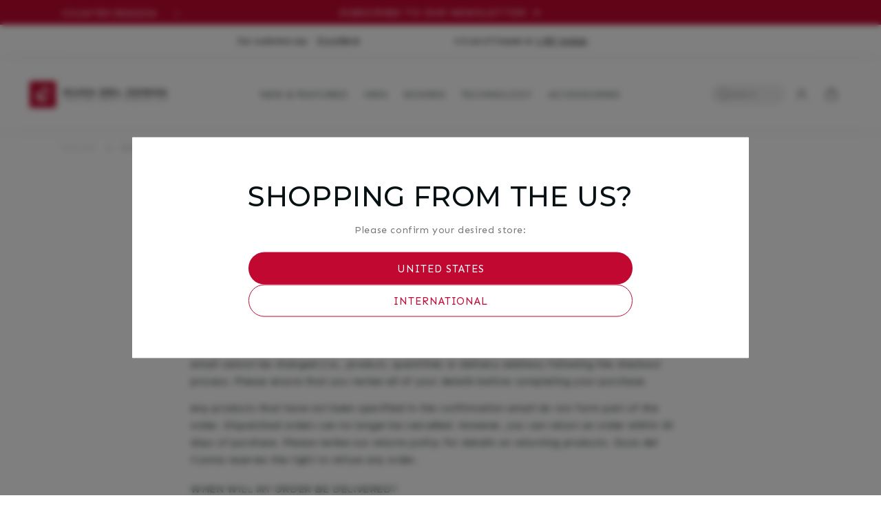

--- FILE ---
content_type: text/html; charset=utf-8
request_url: https://ducadelcosma.com/pages/shipping-returns
body_size: 45054
content:
<!doctype html>
<html class="no-js" lang="en">
  <head>

	<script src="//ducadelcosma.com/cdn/shop/files/pandectes-rules.js?v=17309098902909270049"></script>
	
	
	
    <meta charset="utf-8">
    <meta http-equiv="X-UA-Compatible" content="IE=edge">
    <meta name="viewport" content="width=device-width,initial-scale=1">
    <meta name="theme-color" content="">
    <link rel="canonical" href="https://ducadelcosma.com/pages/shipping-returns">
    <link rel="preconnect" href="https://cdn.shopify.com" crossorigin><link rel="preconnect" href="https://fonts.googleapis.com">
    <link rel="preconnect" href="https://fonts.gstatic.com" crossorigin>
    <link
      href="https://fonts.googleapis.com/css2?family=Montserrat:wght@500;700&family=Sen:wght@400;700&display=swap"
      rel="stylesheet"
    ><link rel="icon" type="image/png" href="//ducadelcosma.com/cdn/shop/files/DDC_C_Logo_without_gradient_no_R_15b8c9aa-f125-439d-a948-f2b6c0a33bd6.jpg?crop=center&height=32&v=1699286390&width=32"><title>
      Shipping &amp; Delivery
 &ndash;  Duca del Cosma Global</title>

    
      <meta name="description" content="WHAT HAPPENS AFTER I PLACED AN ORDER? You will receive an order confirmation email within 24 hours of purchase. A second confirmation email will be sent to notify you that your product(s) have been shipped and your card will be debited for the order total. *Disclaimer: Orders placed are subject to stock availability. D">
    
<link rel="preconnect" href="https://cdn.shopify.com">
<link rel="dns-prefetch" href="https://www.google.com">
<link rel="dns-prefetch" href="https://www.google.nl">
<link rel="dns-prefetch" href="https://www.google-analytics.com">
<link rel="dns-prefetch" href="https://stats.g.doubleclick.net">
<link rel="dns-prefetch" href="https://www.facebook.com">
<link rel="dns-prefetch" href="https://connect.facebook.net">
<link rel="dns-prefetch" href="https://cdn.judge.me">


<meta property="og:site_name" content=" Duca del Cosma Global">
<meta property="og:url" content="https://ducadelcosma.com/pages/shipping-returns">
<meta property="og:title" content="Shipping &amp; Delivery">
<meta property="og:type" content="website">
<meta property="og:description" content="WHAT HAPPENS AFTER I PLACED AN ORDER? You will receive an order confirmation email within 24 hours of purchase. A second confirmation email will be sent to notify you that your product(s) have been shipped and your card will be debited for the order total. *Disclaimer: Orders placed are subject to stock availability. D"><meta property="og:image" content="http://ducadelcosma.com/cdn/shop/files/DDC_C_Logo_without_gradient_no_R_15b8c9aa-f125-439d-a948-f2b6c0a33bd6.jpg?height=628&pad_color=fff&v=1699286390&width=1200">
  <meta property="og:image:secure_url" content="https://ducadelcosma.com/cdn/shop/files/DDC_C_Logo_without_gradient_no_R_15b8c9aa-f125-439d-a948-f2b6c0a33bd6.jpg?height=628&pad_color=fff&v=1699286390&width=1200">
  <meta property="og:image:width" content="1200">
  <meta property="og:image:height" content="628"><meta name="twitter:card" content="summary_large_image">
<meta name="twitter:title" content="Shipping &amp; Delivery">
<meta name="twitter:description" content="WHAT HAPPENS AFTER I PLACED AN ORDER? You will receive an order confirmation email within 24 hours of purchase. A second confirmation email will be sent to notify you that your product(s) have been shipped and your card will be debited for the order total. *Disclaimer: Orders placed are subject to stock availability. D">
<script>
  window.dataLayer = window.dataLayer || [];
  try {
    (function () {
      
        
          window.dataLayer.push({  logState: 'Logged Out' });
        
      
    })();
  } catch (e) {
    console.warn("Customer dataLayer push failed", e);
  }
</script>
<script>
    window.dataLayer = window.dataLayer || [];
  </script><!-- Google Tag Manager --> <script> !function(){"use strict";function l(e){for(var t=e,r=0,n=document.cookie.split(";");r<n.length;r++){var o=n[r].split("=");if(o[0].trim()===t)return o[1]}}function s(e){return localStorage.getItem(e)}function u(e){return window[e]}function A(e,t){e=document.querySelector(e);return t?null==e?void 0:e.getAttribute(t):null==e?void 0:e.textContent}var e=window,t=document,r="script",n="dataLayer",o="https://data.ducadelcosma.com",a="https://load.data.ducadelcosma.com",i="cxlfgvygbb",c="V=aWQ9R1RNLVcyNE5TSDg%3D&sort=desc",g="cookie",v=["_y","_shopify_y"],E="",d=!1;try{var d=!!g&&(m=navigator.userAgent,!!(m=new RegExp("Version/([0-9._]+)(.*Mobile)?.*Safari.*").exec(m)))&&16.4<=parseFloat(m[1]),f="stapeUserId"===g,I=d&&!f?function(e,t,r){void 0===t&&(t="");var n={cookie:l,localStorage:s,jsVariable:u,cssSelector:A},t=Array.isArray(t)?t:[t];if(e&&n[e])for(var o=n[e],a=0,i=t;a<i.length;a++){var c=i[a],c=r?o(c,r):o(c);if(c)return c}else console.warn("invalid uid source",e)}(g,v,E):void 0;d=d&&(!!I||f)}catch(e){console.error(e)}var m=e,g=(m[n]=m[n]||[],m[n].push({"gtm.start":(new Date).getTime(),event:"gtm.js"}),t.getElementsByTagName(r)[0]),v=I?"&bi="+encodeURIComponent(I):"",E=t.createElement(r),f=(d&&(i=8<i.length?i.replace(/([a-z]{8}$)/,"kp$1"):"kp"+i),!d&&a?a:o);E.async=!0,E.src=f+"/"+i+".js?"+c+v,null!=(e=g.parentNode)&&e.insertBefore(E,g)}(); </script> <!-- End Google Tag Manager --><script>
  let userId = '';
  let shopCurrency = 'EUR';

  function getFormatNumber(input) {
    return (Number(input) / 100).toFixed(2);
  }
</script>




<script>
            // Fetch country-specific URLs from metafields
      const resourceType = ""; // Dynamic resource type

      // Define metafield URLs dynamically
      let NL_URL = "";
      let DE_URL = "";
      let UK_URL = "";
      let USA_URL = "";
      let Global_URL = "";

      // Check the resource type using Liquid
      
    </script>

    <script src="//ducadelcosma.com/cdn/shop/t/175/assets/constants.js?v=117171715010308978401759924253" defer="defer"></script>
    <script src="//ducadelcosma.com/cdn/shop/t/175/assets/pubsub.js?v=2921868252632587581747166493" defer="defer"></script>
    <script src="//ducadelcosma.com/cdn/shop/t/175/assets/global.js?v=108552288830336097741747166469" defer="defer"></script>
    <script>window.performance && window.performance.mark && window.performance.mark('shopify.content_for_header.start');</script><meta name="google-site-verification" content="JLyWN4TsIerJYpJA83HI7918CiZTtosX1wsp5u0o7BQ">
<meta id="shopify-digital-wallet" name="shopify-digital-wallet" content="/52837482646/digital_wallets/dialog">
<meta name="shopify-checkout-api-token" content="cb6b793b3c741f8bc9aa31d4bd0ba9ad">
<meta id="in-context-paypal-metadata" data-shop-id="52837482646" data-venmo-supported="false" data-environment="production" data-locale="en_US" data-paypal-v4="true" data-currency="EUR">
<link rel="alternate" hreflang="x-default" href="https://ducadelcosma.com/pages/shipping-returns">
<link rel="alternate" hreflang="fr-FR" href="https://ducadelcosma.com/fr-fr/pages/shipping-returns">
<link rel="alternate" hreflang="en-SE" href="https://ducadelcosma.com/en-se/pages/shipping-returns">
<link rel="alternate" hreflang="es-ES" href="https://ducadelcosma.com/es-es/pages/shipping-returns">
<link rel="alternate" hreflang="en-ES" href="https://ducadelcosma.com/en-es/pages/shipping-returns">
<link rel="alternate" hreflang="fr-ES" href="https://ducadelcosma.com/fr-es/pages/shipping-returns">
<link rel="alternate" hreflang="en-DE" href="https://ducadelcosma.com/en-de/pages/shipping-returns">
<link rel="alternate" hreflang="es-DE" href="https://ducadelcosma.com/es-de/pages/shipping-returns">
<link rel="alternate" hreflang="fr-DE" href="https://ducadelcosma.com/fr-de/pages/shipping-returns">
<link rel="alternate" hreflang="en-CA" href="https://ducadelcosma.com/en-ca/pages/shipping-returns">
<link rel="alternate" hreflang="en-NL" href="https://ducadelcosma.com/pages/shipping-returns">
<link rel="alternate" hreflang="es-NL" href="https://ducadelcosma.com/es/pages/shipping-returns">
<link rel="alternate" hreflang="fr-NL" href="https://ducadelcosma.com/fr/pages/shipping-returns">
<script async="async" src="/checkouts/internal/preloads.js?locale=en-NL"></script>
<link rel="preconnect" href="https://shop.app" crossorigin="anonymous">
<script async="async" src="https://shop.app/checkouts/internal/preloads.js?locale=en-NL&shop_id=52837482646" crossorigin="anonymous"></script>
<script id="apple-pay-shop-capabilities" type="application/json">{"shopId":52837482646,"countryCode":"NL","currencyCode":"EUR","merchantCapabilities":["supports3DS"],"merchantId":"gid:\/\/shopify\/Shop\/52837482646","merchantName":" Duca del Cosma Global","requiredBillingContactFields":["postalAddress","email","phone"],"requiredShippingContactFields":["postalAddress","email","phone"],"shippingType":"shipping","supportedNetworks":["visa","maestro","masterCard","amex"],"total":{"type":"pending","label":" Duca del Cosma Global","amount":"1.00"},"shopifyPaymentsEnabled":true,"supportsSubscriptions":true}</script>
<script id="shopify-features" type="application/json">{"accessToken":"cb6b793b3c741f8bc9aa31d4bd0ba9ad","betas":["rich-media-storefront-analytics"],"domain":"ducadelcosma.com","predictiveSearch":true,"shopId":52837482646,"locale":"en"}</script>
<script>var Shopify = Shopify || {};
Shopify.shop = "duca-del-cosma-b2c-global.myshopify.com";
Shopify.locale = "en";
Shopify.currency = {"active":"EUR","rate":"1.0"};
Shopify.country = "NL";
Shopify.theme = {"name":"Duca Del Cosma x DI | 2.0","id":181430190467,"schema_name":"DI x Duca del Cosma","schema_version":"1.7","theme_store_id":null,"role":"main"};
Shopify.theme.handle = "null";
Shopify.theme.style = {"id":null,"handle":null};
Shopify.cdnHost = "ducadelcosma.com/cdn";
Shopify.routes = Shopify.routes || {};
Shopify.routes.root = "/";</script>
<script type="module">!function(o){(o.Shopify=o.Shopify||{}).modules=!0}(window);</script>
<script>!function(o){function n(){var o=[];function n(){o.push(Array.prototype.slice.apply(arguments))}return n.q=o,n}var t=o.Shopify=o.Shopify||{};t.loadFeatures=n(),t.autoloadFeatures=n()}(window);</script>
<script>
  window.ShopifyPay = window.ShopifyPay || {};
  window.ShopifyPay.apiHost = "shop.app\/pay";
  window.ShopifyPay.redirectState = null;
</script>
<script id="shop-js-analytics" type="application/json">{"pageType":"page"}</script>
<script defer="defer" async type="module" src="//ducadelcosma.com/cdn/shopifycloud/shop-js/modules/v2/client.init-shop-cart-sync_BN7fPSNr.en.esm.js"></script>
<script defer="defer" async type="module" src="//ducadelcosma.com/cdn/shopifycloud/shop-js/modules/v2/chunk.common_Cbph3Kss.esm.js"></script>
<script defer="defer" async type="module" src="//ducadelcosma.com/cdn/shopifycloud/shop-js/modules/v2/chunk.modal_DKumMAJ1.esm.js"></script>
<script type="module">
  await import("//ducadelcosma.com/cdn/shopifycloud/shop-js/modules/v2/client.init-shop-cart-sync_BN7fPSNr.en.esm.js");
await import("//ducadelcosma.com/cdn/shopifycloud/shop-js/modules/v2/chunk.common_Cbph3Kss.esm.js");
await import("//ducadelcosma.com/cdn/shopifycloud/shop-js/modules/v2/chunk.modal_DKumMAJ1.esm.js");

  window.Shopify.SignInWithShop?.initShopCartSync?.({"fedCMEnabled":true,"windoidEnabled":true});

</script>
<script>
  window.Shopify = window.Shopify || {};
  if (!window.Shopify.featureAssets) window.Shopify.featureAssets = {};
  window.Shopify.featureAssets['shop-js'] = {"shop-cart-sync":["modules/v2/client.shop-cart-sync_CJVUk8Jm.en.esm.js","modules/v2/chunk.common_Cbph3Kss.esm.js","modules/v2/chunk.modal_DKumMAJ1.esm.js"],"init-fed-cm":["modules/v2/client.init-fed-cm_7Fvt41F4.en.esm.js","modules/v2/chunk.common_Cbph3Kss.esm.js","modules/v2/chunk.modal_DKumMAJ1.esm.js"],"init-shop-email-lookup-coordinator":["modules/v2/client.init-shop-email-lookup-coordinator_Cc088_bR.en.esm.js","modules/v2/chunk.common_Cbph3Kss.esm.js","modules/v2/chunk.modal_DKumMAJ1.esm.js"],"init-windoid":["modules/v2/client.init-windoid_hPopwJRj.en.esm.js","modules/v2/chunk.common_Cbph3Kss.esm.js","modules/v2/chunk.modal_DKumMAJ1.esm.js"],"shop-button":["modules/v2/client.shop-button_B0jaPSNF.en.esm.js","modules/v2/chunk.common_Cbph3Kss.esm.js","modules/v2/chunk.modal_DKumMAJ1.esm.js"],"shop-cash-offers":["modules/v2/client.shop-cash-offers_DPIskqss.en.esm.js","modules/v2/chunk.common_Cbph3Kss.esm.js","modules/v2/chunk.modal_DKumMAJ1.esm.js"],"shop-toast-manager":["modules/v2/client.shop-toast-manager_CK7RT69O.en.esm.js","modules/v2/chunk.common_Cbph3Kss.esm.js","modules/v2/chunk.modal_DKumMAJ1.esm.js"],"init-shop-cart-sync":["modules/v2/client.init-shop-cart-sync_BN7fPSNr.en.esm.js","modules/v2/chunk.common_Cbph3Kss.esm.js","modules/v2/chunk.modal_DKumMAJ1.esm.js"],"init-customer-accounts-sign-up":["modules/v2/client.init-customer-accounts-sign-up_CfPf4CXf.en.esm.js","modules/v2/client.shop-login-button_DeIztwXF.en.esm.js","modules/v2/chunk.common_Cbph3Kss.esm.js","modules/v2/chunk.modal_DKumMAJ1.esm.js"],"pay-button":["modules/v2/client.pay-button_CgIwFSYN.en.esm.js","modules/v2/chunk.common_Cbph3Kss.esm.js","modules/v2/chunk.modal_DKumMAJ1.esm.js"],"init-customer-accounts":["modules/v2/client.init-customer-accounts_DQ3x16JI.en.esm.js","modules/v2/client.shop-login-button_DeIztwXF.en.esm.js","modules/v2/chunk.common_Cbph3Kss.esm.js","modules/v2/chunk.modal_DKumMAJ1.esm.js"],"avatar":["modules/v2/client.avatar_BTnouDA3.en.esm.js"],"init-shop-for-new-customer-accounts":["modules/v2/client.init-shop-for-new-customer-accounts_CsZy_esa.en.esm.js","modules/v2/client.shop-login-button_DeIztwXF.en.esm.js","modules/v2/chunk.common_Cbph3Kss.esm.js","modules/v2/chunk.modal_DKumMAJ1.esm.js"],"shop-follow-button":["modules/v2/client.shop-follow-button_BRMJjgGd.en.esm.js","modules/v2/chunk.common_Cbph3Kss.esm.js","modules/v2/chunk.modal_DKumMAJ1.esm.js"],"checkout-modal":["modules/v2/client.checkout-modal_B9Drz_yf.en.esm.js","modules/v2/chunk.common_Cbph3Kss.esm.js","modules/v2/chunk.modal_DKumMAJ1.esm.js"],"shop-login-button":["modules/v2/client.shop-login-button_DeIztwXF.en.esm.js","modules/v2/chunk.common_Cbph3Kss.esm.js","modules/v2/chunk.modal_DKumMAJ1.esm.js"],"lead-capture":["modules/v2/client.lead-capture_DXYzFM3R.en.esm.js","modules/v2/chunk.common_Cbph3Kss.esm.js","modules/v2/chunk.modal_DKumMAJ1.esm.js"],"shop-login":["modules/v2/client.shop-login_CA5pJqmO.en.esm.js","modules/v2/chunk.common_Cbph3Kss.esm.js","modules/v2/chunk.modal_DKumMAJ1.esm.js"],"payment-terms":["modules/v2/client.payment-terms_BxzfvcZJ.en.esm.js","modules/v2/chunk.common_Cbph3Kss.esm.js","modules/v2/chunk.modal_DKumMAJ1.esm.js"]};
</script>
<script>(function() {
  var isLoaded = false;
  function asyncLoad() {
    if (isLoaded) return;
    isLoaded = true;
    var urls = ["https:\/\/ecommplugins-scripts.trustpilot.com\/v2.1\/js\/header.min.js?settings=eyJrZXkiOiJLbXI4dFR0azR1QXo4TUxmIiwicyI6InNrdSJ9\u0026v=2.5\u0026shop=duca-del-cosma-b2c-global.myshopify.com","https:\/\/ecommplugins-trustboxsettings.trustpilot.com\/duca-del-cosma-b2c-global.myshopify.com.js?settings=1706795675285\u0026shop=duca-del-cosma-b2c-global.myshopify.com","https:\/\/widget.trustpilot.com\/bootstrap\/v5\/tp.widget.sync.bootstrap.min.js?shop=duca-del-cosma-b2c-global.myshopify.com","https:\/\/storage.nfcube.com\/instafeed-0fe1bfecdb4bceee4d92a359d9f8b502.js?shop=duca-del-cosma-b2c-global.myshopify.com","https:\/\/light.spicegems.org\/0\/js\/scripttags\/duca-del-cosma-b2c-global\/country_redirect_69f523131d71ca953876e44035916ebd.min.js?v=51\u0026shop=duca-del-cosma-b2c-global.myshopify.com"];
    for (var i = 0; i < urls.length; i++) {
      var s = document.createElement('script');
      s.type = 'text/javascript';
      s.async = true;
      s.src = urls[i];
      var x = document.getElementsByTagName('script')[0];
      x.parentNode.insertBefore(s, x);
    }
  };
  if(window.attachEvent) {
    window.attachEvent('onload', asyncLoad);
  } else {
    window.addEventListener('load', asyncLoad, false);
  }
})();</script>
<script id="__st">var __st={"a":52837482646,"offset":3600,"reqid":"3133ee21-5560-4171-8636-a8104d024b8a-1769750304","pageurl":"ducadelcosma.com\/pages\/shipping-returns","s":"pages-79738863766","u":"60bec14ef200","p":"page","rtyp":"page","rid":79738863766};</script>
<script>window.ShopifyPaypalV4VisibilityTracking = true;</script>
<script id="captcha-bootstrap">!function(){'use strict';const t='contact',e='account',n='new_comment',o=[[t,t],['blogs',n],['comments',n],[t,'customer']],c=[[e,'customer_login'],[e,'guest_login'],[e,'recover_customer_password'],[e,'create_customer']],r=t=>t.map((([t,e])=>`form[action*='/${t}']:not([data-nocaptcha='true']) input[name='form_type'][value='${e}']`)).join(','),a=t=>()=>t?[...document.querySelectorAll(t)].map((t=>t.form)):[];function s(){const t=[...o],e=r(t);return a(e)}const i='password',u='form_key',d=['recaptcha-v3-token','g-recaptcha-response','h-captcha-response',i],f=()=>{try{return window.sessionStorage}catch{return}},m='__shopify_v',_=t=>t.elements[u];function p(t,e,n=!1){try{const o=window.sessionStorage,c=JSON.parse(o.getItem(e)),{data:r}=function(t){const{data:e,action:n}=t;return t[m]||n?{data:e,action:n}:{data:t,action:n}}(c);for(const[e,n]of Object.entries(r))t.elements[e]&&(t.elements[e].value=n);n&&o.removeItem(e)}catch(o){console.error('form repopulation failed',{error:o})}}const l='form_type',E='cptcha';function T(t){t.dataset[E]=!0}const w=window,h=w.document,L='Shopify',v='ce_forms',y='captcha';let A=!1;((t,e)=>{const n=(g='f06e6c50-85a8-45c8-87d0-21a2b65856fe',I='https://cdn.shopify.com/shopifycloud/storefront-forms-hcaptcha/ce_storefront_forms_captcha_hcaptcha.v1.5.2.iife.js',D={infoText:'Protected by hCaptcha',privacyText:'Privacy',termsText:'Terms'},(t,e,n)=>{const o=w[L][v],c=o.bindForm;if(c)return c(t,g,e,D).then(n);var r;o.q.push([[t,g,e,D],n]),r=I,A||(h.body.append(Object.assign(h.createElement('script'),{id:'captcha-provider',async:!0,src:r})),A=!0)});var g,I,D;w[L]=w[L]||{},w[L][v]=w[L][v]||{},w[L][v].q=[],w[L][y]=w[L][y]||{},w[L][y].protect=function(t,e){n(t,void 0,e),T(t)},Object.freeze(w[L][y]),function(t,e,n,w,h,L){const[v,y,A,g]=function(t,e,n){const i=e?o:[],u=t?c:[],d=[...i,...u],f=r(d),m=r(i),_=r(d.filter((([t,e])=>n.includes(e))));return[a(f),a(m),a(_),s()]}(w,h,L),I=t=>{const e=t.target;return e instanceof HTMLFormElement?e:e&&e.form},D=t=>v().includes(t);t.addEventListener('submit',(t=>{const e=I(t);if(!e)return;const n=D(e)&&!e.dataset.hcaptchaBound&&!e.dataset.recaptchaBound,o=_(e),c=g().includes(e)&&(!o||!o.value);(n||c)&&t.preventDefault(),c&&!n&&(function(t){try{if(!f())return;!function(t){const e=f();if(!e)return;const n=_(t);if(!n)return;const o=n.value;o&&e.removeItem(o)}(t);const e=Array.from(Array(32),(()=>Math.random().toString(36)[2])).join('');!function(t,e){_(t)||t.append(Object.assign(document.createElement('input'),{type:'hidden',name:u})),t.elements[u].value=e}(t,e),function(t,e){const n=f();if(!n)return;const o=[...t.querySelectorAll(`input[type='${i}']`)].map((({name:t})=>t)),c=[...d,...o],r={};for(const[a,s]of new FormData(t).entries())c.includes(a)||(r[a]=s);n.setItem(e,JSON.stringify({[m]:1,action:t.action,data:r}))}(t,e)}catch(e){console.error('failed to persist form',e)}}(e),e.submit())}));const S=(t,e)=>{t&&!t.dataset[E]&&(n(t,e.some((e=>e===t))),T(t))};for(const o of['focusin','change'])t.addEventListener(o,(t=>{const e=I(t);D(e)&&S(e,y())}));const B=e.get('form_key'),M=e.get(l),P=B&&M;t.addEventListener('DOMContentLoaded',(()=>{const t=y();if(P)for(const e of t)e.elements[l].value===M&&p(e,B);[...new Set([...A(),...v().filter((t=>'true'===t.dataset.shopifyCaptcha))])].forEach((e=>S(e,t)))}))}(h,new URLSearchParams(w.location.search),n,t,e,['guest_login'])})(!1,!0)}();</script>
<script integrity="sha256-4kQ18oKyAcykRKYeNunJcIwy7WH5gtpwJnB7kiuLZ1E=" data-source-attribution="shopify.loadfeatures" defer="defer" src="//ducadelcosma.com/cdn/shopifycloud/storefront/assets/storefront/load_feature-a0a9edcb.js" crossorigin="anonymous"></script>
<script crossorigin="anonymous" defer="defer" src="//ducadelcosma.com/cdn/shopifycloud/storefront/assets/shopify_pay/storefront-65b4c6d7.js?v=20250812"></script>
<script data-source-attribution="shopify.dynamic_checkout.dynamic.init">var Shopify=Shopify||{};Shopify.PaymentButton=Shopify.PaymentButton||{isStorefrontPortableWallets:!0,init:function(){window.Shopify.PaymentButton.init=function(){};var t=document.createElement("script");t.src="https://ducadelcosma.com/cdn/shopifycloud/portable-wallets/latest/portable-wallets.en.js",t.type="module",document.head.appendChild(t)}};
</script>
<script data-source-attribution="shopify.dynamic_checkout.buyer_consent">
  function portableWalletsHideBuyerConsent(e){var t=document.getElementById("shopify-buyer-consent"),n=document.getElementById("shopify-subscription-policy-button");t&&n&&(t.classList.add("hidden"),t.setAttribute("aria-hidden","true"),n.removeEventListener("click",e))}function portableWalletsShowBuyerConsent(e){var t=document.getElementById("shopify-buyer-consent"),n=document.getElementById("shopify-subscription-policy-button");t&&n&&(t.classList.remove("hidden"),t.removeAttribute("aria-hidden"),n.addEventListener("click",e))}window.Shopify?.PaymentButton&&(window.Shopify.PaymentButton.hideBuyerConsent=portableWalletsHideBuyerConsent,window.Shopify.PaymentButton.showBuyerConsent=portableWalletsShowBuyerConsent);
</script>
<script data-source-attribution="shopify.dynamic_checkout.cart.bootstrap">document.addEventListener("DOMContentLoaded",(function(){function t(){return document.querySelector("shopify-accelerated-checkout-cart, shopify-accelerated-checkout")}if(t())Shopify.PaymentButton.init();else{new MutationObserver((function(e,n){t()&&(Shopify.PaymentButton.init(),n.disconnect())})).observe(document.body,{childList:!0,subtree:!0})}}));
</script>
<link id="shopify-accelerated-checkout-styles" rel="stylesheet" media="screen" href="https://ducadelcosma.com/cdn/shopifycloud/portable-wallets/latest/accelerated-checkout-backwards-compat.css" crossorigin="anonymous">
<style id="shopify-accelerated-checkout-cart">
        #shopify-buyer-consent {
  margin-top: 1em;
  display: inline-block;
  width: 100%;
}

#shopify-buyer-consent.hidden {
  display: none;
}

#shopify-subscription-policy-button {
  background: none;
  border: none;
  padding: 0;
  text-decoration: underline;
  font-size: inherit;
  cursor: pointer;
}

#shopify-subscription-policy-button::before {
  box-shadow: none;
}

      </style>
<script id="sections-script" data-sections="header" defer="defer" src="//ducadelcosma.com/cdn/shop/t/175/compiled_assets/scripts.js?v=21419"></script>
<script>window.performance && window.performance.mark && window.performance.mark('shopify.content_for_header.end');</script>

    <style data-shopify>
      *,
      *::before,
      *::after {
        box-sizing: inherit;
      }

      html {
        box-sizing: border-box;
        font-size: calc(var(--font-body-scale) * 62.5%);
        height: 100%;
      }

      body {
        display: grid;
        grid-template-rows: auto auto 1fr auto;
        grid-template-columns: 100%;
        min-height: 100%;
        margin: 0;
        font-size: 1.5rem;
        letter-spacing: 0.06rem;
        line-height: calc(1 + 0.8 / var(--font-body-scale));
        font-family: var(--font-body-family);
        font-style: var(--font-body-style);
        font-weight: var(--font-body-weight);
      }

      @media screen and (min-width: 750px) {
        body {
          font-size: 1.4rem;
        }
      }
    </style>

    <link href="//ducadelcosma.com/cdn/shop/t/175/assets/base.css?v=17569676653323760001750397859" rel="stylesheet" type="text/css" media="all" />
    <link href="//ducadelcosma.com/cdn/shop/t/175/assets/colors.css?v=97227968672026892671747166413" rel="stylesheet" type="text/css" media="all" />
    <link href="//ducadelcosma.com/cdn/shop/t/175/assets/typography.css?v=14423823930709157691747166522" rel="stylesheet" type="text/css" media="all" />
    <link href="//ducadelcosma.com/cdn/shop/t/175/assets/ui-elements.css?v=57873438475835065191747166523" rel="stylesheet" type="text/css" media="all" />
    <link href="//ducadelcosma.com/cdn/shop/t/175/assets/instagram-feed.css?v=98033700064920044361747166471" rel="stylesheet" type="text/css" media="all" />
    <link href="//ducadelcosma.com/cdn/shop/t/175/assets/custom-duca.css?v=13632809619761173871747166463" rel="stylesheet" type="text/css" media="all" />
<link
        rel="stylesheet"
        href="//ducadelcosma.com/cdn/shop/t/175/assets/component-predictive-search.css?v=99162443337903437121747166447"
        media="print"
        onload="this.media='all'"
      ><script>
      document.documentElement.className = document.documentElement.className.replace('no-js', 'js');
      if (Shopify.designMode) {
        document.documentElement.classList.add('shopify-design-mode');
      }
    </script>
      <link href="//ducadelcosma.com/cdn/shop/t/175/assets/sparklayer.css?v=32429159668913073211747166517" rel="stylesheet" type="text/css" media="all" />
      <script src="//ducadelcosma.com/cdn/shop/t/175/assets/sparklayer.js?v=11368324939042610201747166518" defer="defer"></script>
  <!-- BEGIN app block: shopify://apps/pandectes-gdpr/blocks/banner/58c0baa2-6cc1-480c-9ea6-38d6d559556a -->
  
    
      <!-- TCF is active, scripts are loaded above -->
      
        <script>
          if (!window.PandectesRulesSettings) {
            window.PandectesRulesSettings = {"store":{"id":52837482646,"adminMode":false,"headless":false,"storefrontRootDomain":"","checkoutRootDomain":"","storefrontAccessToken":""},"banner":{"revokableTrigger":false,"cookiesBlockedByDefault":"0","hybridStrict":false,"isActive":true},"geolocation":{"brOnly":false,"caOnly":false,"chOnly":false,"euOnly":false,"jpOnly":false,"thOnly":false,"zaOnly":false,"canadaOnly":false,"globalVisibility":true},"blocker":{"isActive":false,"googleConsentMode":{"isActive":false,"id":"","analyticsId":"","adStorageCategory":4,"analyticsStorageCategory":2,"functionalityStorageCategory":1,"personalizationStorageCategory":1,"securityStorageCategory":0,"customEvent":false,"redactData":false,"urlPassthrough":false,"dataLayerProperty":"dataLayer","waitForUpdate":2000},"facebookPixel":{"isActive":false,"id":"","ldu":false},"microsoft":{},"rakuten":{"isActive":false,"cmp":false,"ccpa":false},"gpcIsActive":false,"defaultBlocked":0,"patterns":{"whiteList":[],"blackList":{"1":[],"2":[],"4":[],"8":[]},"iframesWhiteList":[],"iframesBlackList":{"1":[],"2":[],"4":[],"8":[]},"beaconsWhiteList":[],"beaconsBlackList":{"1":[],"2":[],"4":[],"8":[]}}}};
            const rulesScript = document.createElement('script');
            window.PandectesRulesSettings.auto = true;
            rulesScript.src = "https://cdn.shopify.com/extensions/019c0a11-cd50-7ee3-9d65-98ad30ff9c55/gdpr-248/assets/pandectes-rules.js";
            const firstChild = document.head.firstChild;
            document.head.insertBefore(rulesScript, firstChild);
          }
        </script>
      
      <script>
        
          window.PandectesSettings = {"store":{"id":52837482646,"plan":"plus","theme":"Duca Del Cosma x DI | 2.0","primaryLocale":"en","adminMode":false,"headless":false,"storefrontRootDomain":"","checkoutRootDomain":"","storefrontAccessToken":""},"tsPublished":1751111346,"declaration":{"showPurpose":false,"showProvider":false,"declIntroText":"We use cookies to optimize website functionality, analyze the performance, and provide personalized experience to you. Some cookies are essential to make the website operate and function correctly. Those cookies cannot be disabled. In this window you can manage your preference of cookies.","showDateGenerated":true},"language":{"unpublished":[],"languageMode":"Single","fallbackLanguage":"en","languageDetection":"browser","languagesSupported":[]},"texts":{"managed":{"headerText":{"en":"We respect your privacy"},"consentText":{"en":"We use cookies and similar technologies to store and access information about your device to provide the best experience and to show personalized ads. By agreeing to the use of these technologies, you consent to the processing of your data such as browsing behavior and unique identifiers. We want to inform you that your personal data may be used for the personalization of ads. We also share information about your use of our site with our social media, advertising and analytics partners, who may combine it with other information they have collected. For more information about how Google will use your personal data, please refer to Google's Privacy & Terms."},"linkText":{"en":"Learn more"},"imprintText":{"en":"Imprint"},"googleLinkText":{"en":"Google's Privacy Terms"},"allowButtonText":{"en":"Accept"},"denyButtonText":{"en":"Decline"},"dismissButtonText":{"en":"Ok"},"leaveSiteButtonText":{"en":"Leave this site"},"preferencesButtonText":{"en":"Preferences"},"cookiePolicyText":{"en":"Cookie policy"},"preferencesPopupTitleText":{"en":"Manage consent preferences"},"preferencesPopupIntroText":{"en":"We use cookies to optimize website functionality, analyze the performance, and provide personalized experience to you. Some cookies are essential to make the website operate and function correctly. Those cookies cannot be disabled. In this window you can manage your preference of cookies."},"preferencesPopupSaveButtonText":{"en":"Save preferences"},"preferencesPopupCloseButtonText":{"en":"Close"},"preferencesPopupAcceptAllButtonText":{"en":"Accept all"},"preferencesPopupRejectAllButtonText":{"en":"Reject all"},"cookiesDetailsText":{"en":"Cookies details"},"preferencesPopupAlwaysAllowedText":{"en":"Always allowed"},"accessSectionParagraphText":{"en":"You have the right to request access to your data at any time."},"accessSectionTitleText":{"en":"Data portability"},"accessSectionAccountInfoActionText":{"en":"Personal data"},"accessSectionDownloadReportActionText":{"en":"Request export"},"accessSectionGDPRRequestsActionText":{"en":"Data subject requests"},"accessSectionOrdersRecordsActionText":{"en":"Orders"},"rectificationSectionParagraphText":{"en":"You have the right to request your data to be updated whenever you think it is appropriate."},"rectificationSectionTitleText":{"en":"Data Rectification"},"rectificationCommentPlaceholder":{"en":"Describe what you want to be updated"},"rectificationCommentValidationError":{"en":"Comment is required"},"rectificationSectionEditAccountActionText":{"en":"Request an update"},"erasureSectionTitleText":{"en":"Right to be forgotten"},"erasureSectionParagraphText":{"en":"You have the right to ask all your data to be erased. After that, you will no longer be able to access your account."},"erasureSectionRequestDeletionActionText":{"en":"Request personal data deletion"},"consentDate":{"en":"Consent date"},"consentId":{"en":"Consent ID"},"consentSectionChangeConsentActionText":{"en":"Change consent preference"},"consentSectionConsentedText":{"en":"You consented to the cookies policy of this website on"},"consentSectionNoConsentText":{"en":"You have not consented to the cookies policy of this website."},"consentSectionTitleText":{"en":"Your cookie consent"},"consentStatus":{"en":"Consent preference"},"confirmationFailureMessage":{"en":"Your request was not verified. Please try again and if problem persists, contact store owner for assistance"},"confirmationFailureTitle":{"en":"A problem occurred"},"confirmationSuccessMessage":{"en":"We will soon get back to you as to your request."},"confirmationSuccessTitle":{"en":"Your request is verified"},"guestsSupportEmailFailureMessage":{"en":"Your request was not submitted. Please try again and if problem persists, contact store owner for assistance."},"guestsSupportEmailFailureTitle":{"en":"A problem occurred"},"guestsSupportEmailPlaceholder":{"en":"E-mail address"},"guestsSupportEmailSuccessMessage":{"en":"If you are registered as a customer of this store, you will soon receive an email with instructions on how to proceed."},"guestsSupportEmailSuccessTitle":{"en":"Thank you for your request"},"guestsSupportEmailValidationError":{"en":"Email is not valid"},"guestsSupportInfoText":{"en":"Please login with your customer account to further proceed."},"submitButton":{"en":"Submit"},"submittingButton":{"en":"Submitting..."},"cancelButton":{"en":"Cancel"},"declIntroText":{"en":"We use cookies to optimize website functionality, analyze the performance, and provide personalized experience to you. Some cookies are essential to make the website operate and function correctly. Those cookies cannot be disabled. In this window you can manage your preference of cookies."},"declName":{"en":"Name"},"declPurpose":{"en":"Purpose"},"declType":{"en":"Type"},"declRetention":{"en":"Retention"},"declProvider":{"en":"Provider"},"declFirstParty":{"en":"First-party"},"declThirdParty":{"en":"Third-party"},"declSeconds":{"en":"seconds"},"declMinutes":{"en":"minutes"},"declHours":{"en":"hours"},"declDays":{"en":"days"},"declMonths":{"en":"months"},"declYears":{"en":"years"},"declSession":{"en":"Session"},"declDomain":{"en":"Domain"},"declPath":{"en":"Path"}},"categories":{"strictlyNecessaryCookiesTitleText":{"en":"Strictly necessary cookies"},"strictlyNecessaryCookiesDescriptionText":{"en":"These cookies are essential in order to enable you to move around the website and use its features, such as accessing secure areas of the website. The website cannot function properly without these cookies."},"functionalityCookiesTitleText":{"en":"Functional cookies"},"functionalityCookiesDescriptionText":{"en":"These cookies enable the site to provide enhanced functionality and personalisation. They may be set by us or by third party providers whose services we have added to our pages. If you do not allow these cookies then some or all of these services may not function properly."},"performanceCookiesTitleText":{"en":"Performance cookies"},"performanceCookiesDescriptionText":{"en":"These cookies enable us to monitor and improve the performance of our website. For example, they allow us to count visits, identify traffic sources and see which parts of the site are most popular."},"targetingCookiesTitleText":{"en":"Targeting cookies"},"targetingCookiesDescriptionText":{"en":"These cookies may be set through our site by our advertising partners. They may be used by those companies to build a profile of your interests and show you relevant adverts on other sites.    They do not store directly personal information, but are based on uniquely identifying your browser and internet device. If you do not allow these cookies, you will experience less targeted advertising."},"unclassifiedCookiesTitleText":{"en":"Unclassified cookies"},"unclassifiedCookiesDescriptionText":{"en":"Unclassified cookies are cookies that we are in the process of classifying, together with the providers of individual cookies."}},"auto":{}},"library":{"previewMode":false,"fadeInTimeout":0,"defaultBlocked":0,"showLink":true,"showImprintLink":false,"showGoogleLink":true,"enabled":true,"cookie":{"expiryDays":365,"secure":true,"domain":""},"dismissOnScroll":false,"dismissOnWindowClick":false,"dismissOnTimeout":false,"palette":{"popup":{"background":"#FFFFFF","backgroundForCalculations":{"a":1,"b":255,"g":255,"r":255},"text":"#000000"},"button":{"background":"#C41039","backgroundForCalculations":{"a":1,"b":57,"g":16,"r":196},"text":"#FFFFFF","textForCalculation":{"a":1,"b":255,"g":255,"r":255},"border":"transparent"}},"content":{"href":"https://ducadelcosma.com/pages/privacy-policy","imprintHref":"/","close":"&#10005;","target":"_blank","logo":"<img class=\"cc-banner-logo\" style=\"max-height: 30px;\" src=\"https://duca-del-cosma-b2c-global.myshopify.com/cdn/shop/files/pandectes-banner-logo.png\" alt=\"Cookie banner\" />"},"window":"<div role=\"dialog\" aria-label=\"We respect your privacy\" aria-describedby=\"cookieconsent:desc\" id=\"pandectes-banner\" class=\"cc-window-wrapper cc-popup-wrapper\"><div class=\"pd-cookie-banner-window cc-window {{classes}}\"><!--googleoff: all-->{{children}}<!--googleon: all--></div></div>","compliance":{"custom":"<div class=\"cc-compliance cc-highlight\">{{preferences}}{{allow}}</div>"},"type":"custom","layouts":{"basic":"{{logo}}{{messagelink}}{{compliance}}"},"position":"popup","theme":"edgeless","revokable":true,"animateRevokable":false,"revokableReset":false,"revokableLogoUrl":"https://duca-del-cosma-b2c-global.myshopify.com/cdn/shop/files/pandectes-reopen-logo.png","revokablePlacement":"bottom-left","revokableMarginHorizontal":15,"revokableMarginVertical":15,"static":false,"autoAttach":true,"hasTransition":true,"blacklistPage":[""],"elements":{"close":"<button aria-label=\"Close\" type=\"button\" class=\"cc-close\">{{close}}</button>","dismiss":"<button type=\"button\" class=\"cc-btn cc-btn-decision cc-dismiss\">{{dismiss}}</button>","allow":"<button type=\"button\" class=\"cc-btn cc-btn-decision cc-allow\">{{allow}}</button>","deny":"<button type=\"button\" class=\"cc-btn cc-btn-decision cc-deny\">{{deny}}</button>","preferences":"<button type=\"button\" class=\"cc-btn cc-settings\" onclick=\"Pandectes.fn.openPreferences()\">{{preferences}}</button>"}},"geolocation":{"brOnly":false,"caOnly":false,"chOnly":false,"euOnly":false,"jpOnly":false,"thOnly":false,"zaOnly":false,"canadaOnly":false,"globalVisibility":true},"dsr":{"guestsSupport":true,"accessSectionDownloadReportAuto":false},"banner":{"resetTs":1642770079,"extraCss":"        .cc-banner-logo {max-width: 24em!important;}    @media(min-width: 768px) {.cc-window.cc-floating{max-width: 24em!important;width: 24em!important;}}    .cc-message, .pd-cookie-banner-window .cc-header, .cc-logo {text-align: left}    .cc-window-wrapper{z-index: 1000;-webkit-transition: opacity 1s ease;  transition: opacity 1s ease;}    .cc-window{z-index: 1000;font-family: inherit;}    .pd-cookie-banner-window .cc-header{font-family: inherit;}    .pd-cp-ui{font-family: inherit; background-color: #FFFFFF;color:#000000;}    button.pd-cp-btn, a.pd-cp-btn{background-color:#C41039;color:#FFFFFF!important;}    input + .pd-cp-preferences-slider{background-color: rgba(0, 0, 0, 0.3)}    .pd-cp-scrolling-section::-webkit-scrollbar{background-color: rgba(0, 0, 0, 0.3)}    input:checked + .pd-cp-preferences-slider{background-color: rgba(0, 0, 0, 1)}    .pd-cp-scrolling-section::-webkit-scrollbar-thumb {background-color: rgba(0, 0, 0, 1)}    .pd-cp-ui-close{color:#000000;}    .pd-cp-preferences-slider:before{background-color: #FFFFFF}    .pd-cp-title:before {border-color: #000000!important}    .pd-cp-preferences-slider{background-color:#000000}    .pd-cp-toggle{color:#000000!important}    @media(max-width:699px) {.pd-cp-ui-close-top svg {fill: #000000}}    .pd-cp-toggle:hover,.pd-cp-toggle:visited,.pd-cp-toggle:active{color:#000000!important}    .pd-cookie-banner-window {box-shadow: 0 0 18px rgb(0 0 0 / 20%);}  ","customJavascript":{},"showPoweredBy":false,"logoHeight":30,"revokableTrigger":false,"hybridStrict":false,"cookiesBlockedByDefault":"0","isActive":true,"implicitSavePreferences":false,"cookieIcon":false,"blockBots":false,"showCookiesDetails":true,"hasTransition":true,"blockingPage":false,"showOnlyLandingPage":false,"leaveSiteUrl":"https://www.google.com","linkRespectStoreLang":true},"cookies":{"0":[{"name":"cart_currency","type":"http","domain":"ducadelcosma.com","path":"/","provider":"Shopify","firstParty":true,"retention":"1 year(s)","expires":1,"unit":"declYears","purpose":{"en":"The cookie is necessary for the secure checkout and payment function on the website. This function is provided by shopify.com."}},{"name":"_secure_session_id","type":"http","domain":"ducadelcosma.com","path":"/","provider":"Shopify","firstParty":true,"retention":"1 year(s)","expires":1,"unit":"declYears","purpose":{"en":"Used in connection with navigation through a storefront."}}],"1":[{"name":"secure_customer_sig","type":"http","domain":"ducadelcosma.com","path":"/","provider":"Shopify","firstParty":true,"retention":"1 year(s)","expires":1,"unit":"declYears","purpose":{"en":""}},{"name":"_shg_session_id","type":"http","domain":"ducadelcosma.com","path":"/","provider":"Shogun","firstParty":true,"retention":"1 year(s)","expires":1,"unit":"declYears","purpose":{"en":""}},{"name":"_shg_user_id","type":"http","domain":"ducadelcosma.com","path":"/","provider":"Shogun","firstParty":true,"retention":"1 year(s)","expires":1,"unit":"declYears","purpose":{"en":""}},{"name":"_pandectes_gdpr","type":"http","domain":"ducadelcosma.com","path":"/","provider":"Pandectes","firstParty":true,"retention":"1 year(s)","expires":1,"unit":"declYears","purpose":{"en":"Used for the functionality of the cookies consent banner."}}],"2":[{"name":"_ga","type":"http","domain":".ducadelcosma.com","path":"/","provider":"Google","firstParty":true,"retention":"1 year(s)","expires":1,"unit":"declYears","purpose":{"en":"Cookie is set by Google Analytics with unknown functionality"}},{"name":"_gat","type":"http","domain":".ducadelcosma.com","path":"/","provider":"Google","firstParty":true,"retention":"1 year(s)","expires":1,"unit":"declYears","purpose":{"en":"Cookie is placed by Google Analytics to filter requests from bots."}},{"name":"_shopify_y","type":"http","domain":".ducadelcosma.com","path":"/","provider":"Shopify","firstParty":true,"retention":"1 year(s)","expires":1,"unit":"declYears","purpose":{"en":"Shopify analytics."}},{"name":"_landing_page","type":"http","domain":".ducadelcosma.com","path":"/","provider":"Shopify","firstParty":true,"retention":"1 year(s)","expires":1,"unit":"declYears","purpose":{"en":"Tracks landing pages."}},{"name":"_s","type":"http","domain":".ducadelcosma.com","path":"/","provider":"Shopify","firstParty":true,"retention":"1 year(s)","expires":1,"unit":"declYears","purpose":{"en":"Shopify analytics."}},{"name":"_y","type":"http","domain":".ducadelcosma.com","path":"/","provider":"Shopify","firstParty":true,"retention":"1 year(s)","expires":1,"unit":"declYears","purpose":{"en":"Shopify analytics."}},{"name":"_gid","type":"http","domain":".ducadelcosma.com","path":"/","provider":"Google","firstParty":true,"retention":"1 year(s)","expires":1,"unit":"declYears","purpose":{"en":"Cookie is placed by Google Analytics to count and track pageviews."}},{"name":"_shopify_sa_p","type":"http","domain":".ducadelcosma.com","path":"/","provider":"Shopify","firstParty":true,"retention":"1 year(s)","expires":1,"unit":"declYears","purpose":{"en":"Shopify analytics relating to marketing & referrals."}},{"name":"_shopify_sa_t","type":"http","domain":".ducadelcosma.com","path":"/","provider":"Shopify","firstParty":true,"retention":"1 year(s)","expires":1,"unit":"declYears","purpose":{"en":"Shopify analytics relating to marketing & referrals."}},{"name":"_orig_referrer","type":"http","domain":".ducadelcosma.com","path":"/","provider":"Shopify","firstParty":true,"retention":"1 year(s)","expires":1,"unit":"declYears","purpose":{"en":"Tracks landing pages."}},{"name":"_shopify_s","type":"http","domain":".ducadelcosma.com","path":"/","provider":"Shopify","firstParty":true,"retention":"1 year(s)","expires":1,"unit":"declYears","purpose":{"en":"Shopify analytics."}}],"4":[{"name":"_fbp","type":"http","domain":".ducadelcosma.com","path":"/","provider":"Facebook","firstParty":true,"retention":"1 year(s)","expires":1,"unit":"declYears","purpose":{"en":"Cookie is placed by Facebook to track visits across websites."}},{"name":"_uetsid","type":"http","domain":".ducadelcosma.com","path":"/","provider":"Bing","firstParty":true,"retention":"1 year(s)","expires":1,"unit":"declYears","purpose":{"en":"This cookie is used by Bing to determine what ads should be shown that may be relevant to the end user perusing the site."}},{"name":"_gcl_au","type":"http","domain":".ducadelcosma.com","path":"/","provider":"Google","firstParty":true,"retention":"1 year(s)","expires":1,"unit":"declYears","purpose":{"en":"Cookie is placed by Google Tag Manager to track conversions."}},{"name":"__kla_id","type":"http","domain":"ducadelcosma.com","path":"/","provider":"Klaviyo","firstParty":true,"retention":"1 year(s)","expires":1,"unit":"declYears","purpose":{"en":"Tracks when someone clicks through a Klaviyo email to your website"}}],"8":[{"name":"_clsk","type":"http","domain":".ducadelcosma.com","path":"/","provider":"Unknown","firstParty":true,"retention":"1 year(s)","expires":1,"unit":"declYears","purpose":{"en":""}},{"name":"_ga_ZDXKW1SVDY","type":"http","domain":".ducadelcosma.com","path":"/","provider":"Unknown","firstParty":true,"retention":"1 year(s)","expires":1,"unit":"declYears","purpose":{"en":""}},{"name":"country_popup-country_code","type":"http","domain":"ducadelcosma.com","path":"/","provider":"Unknown","firstParty":true,"retention":"1 year(s)","expires":1,"unit":"declYears","purpose":{"en":""}},{"name":"country_code","type":"http","domain":"ducadelcosma.com","path":"/","provider":"Unknown","firstParty":true,"retention":"1 year(s)","expires":1,"unit":"declYears","purpose":{"en":""}},{"name":"localization","type":"http","domain":"ducadelcosma.com","path":"/","provider":"Unknown","firstParty":true,"retention":"1 year(s)","expires":1,"unit":"declYears","purpose":{"en":""}},{"name":"_uetvid","type":"http","domain":".ducadelcosma.com","path":"/","provider":"Unknown","firstParty":true,"retention":"1 year(s)","expires":1,"unit":"declYears","purpose":{"en":""}},{"name":"_clck","type":"http","domain":".ducadelcosma.com","path":"/","provider":"Unknown","firstParty":true,"retention":"1 year(s)","expires":1,"unit":"declYears","purpose":{"en":""}},{"name":"country_popup","type":"http","domain":"ducadelcosma.com","path":"/","provider":"Unknown","firstParty":true,"retention":"1 year(s)","expires":1,"unit":"declYears","purpose":{"en":""}},{"name":"IR_gbd","type":"http","domain":".ducadelcosma.com","path":"/","provider":"Unknown","firstParty":true,"retention":"Session","expires":1,"unit":"declDays","purpose":{"en":""}},{"name":"IR_13546","type":"http","domain":".ducadelcosma.com","path":"/","provider":"Unknown","firstParty":true,"retention":"Session","expires":1,"unit":"declDays","purpose":{"en":""}}]},"blocker":{"isActive":false,"googleConsentMode":{"id":"","analyticsId":"","isActive":false,"adStorageCategory":4,"analyticsStorageCategory":2,"personalizationStorageCategory":1,"functionalityStorageCategory":1,"customEvent":false,"securityStorageCategory":0,"redactData":false,"urlPassthrough":false,"dataLayerProperty":"dataLayer","waitForUpdate":2000},"facebookPixel":{"id":"","isActive":false,"ldu":false},"microsoft":{},"rakuten":{"isActive":false,"cmp":false,"ccpa":false},"gpcIsActive":false,"defaultBlocked":0,"patterns":{"whiteList":[],"blackList":{"1":[],"2":[],"4":[],"8":[]},"iframesWhiteList":[],"iframesBlackList":{"1":[],"2":[],"4":[],"8":[]},"beaconsWhiteList":[],"beaconsBlackList":{"1":[],"2":[],"4":[],"8":[]}}}};
        
        window.addEventListener('DOMContentLoaded', function(){
          const script = document.createElement('script');
          
            script.src = "https://cdn.shopify.com/extensions/019c0a11-cd50-7ee3-9d65-98ad30ff9c55/gdpr-248/assets/pandectes-core.js";
          
          script.defer = true;
          document.body.appendChild(script);
        })
      </script>
    
  


<!-- END app block --><!-- BEGIN app block: shopify://apps/stape-conversion-tracking/blocks/gtm/7e13c847-7971-409d-8fe0-29ec14d5f048 --><script>
  window.lsData = {};
  window.dataLayer = window.dataLayer || [];
  window.addEventListener("message", (event) => {
    if (event.data?.event) {
      window.dataLayer.push(event.data);
    }
  });
  window.dataShopStape = {
    shop: "ducadelcosma.com",
    shopId: "52837482646",
  }
</script>

<!-- END app block --><!-- BEGIN app block: shopify://apps/judge-me-reviews/blocks/judgeme_core/61ccd3b1-a9f2-4160-9fe9-4fec8413e5d8 --><!-- Start of Judge.me Core -->






<link rel="dns-prefetch" href="https://cdnwidget.judge.me">
<link rel="dns-prefetch" href="https://cdn.judge.me">
<link rel="dns-prefetch" href="https://cdn1.judge.me">
<link rel="dns-prefetch" href="https://api.judge.me">

<script data-cfasync='false' class='jdgm-settings-script'>window.jdgmSettings={"pagination":5,"disable_web_reviews":false,"badge_no_review_text":"No reviews","badge_n_reviews_text":"{{ n }} review/reviews","hide_badge_preview_if_no_reviews":true,"badge_hide_text":false,"enforce_center_preview_badge":false,"widget_title":"Customer Reviews","widget_open_form_text":"Write a review","widget_close_form_text":"Cancel review","widget_refresh_page_text":"Refresh page","widget_summary_text":"{{ number_of_reviews }} review/reviews","widget_no_review_text":"Be the first to write a review","widget_name_field_text":"Display name","widget_verified_name_field_text":"Verified Name (public)","widget_name_placeholder_text":"Display name","widget_required_field_error_text":"This field is required.","widget_email_field_text":"Email address","widget_verified_email_field_text":"Verified Email (private, can not be edited)","widget_email_placeholder_text":"Your email address","widget_email_field_error_text":"Please enter a valid email address.","widget_rating_field_text":"Rating","widget_review_title_field_text":"Review Title","widget_review_title_placeholder_text":"Give your review a title","widget_review_body_field_text":"Review content","widget_review_body_placeholder_text":"Start writing here...","widget_pictures_field_text":"Picture/Video (optional)","widget_submit_review_text":"Submit Review","widget_submit_verified_review_text":"Submit Verified Review","widget_submit_success_msg_with_auto_publish":"Thank you! Please refresh the page in a few moments to see your review. You can remove or edit your review by logging into \u003ca href='https://judge.me/login' target='_blank' rel='nofollow noopener'\u003eJudge.me\u003c/a\u003e","widget_submit_success_msg_no_auto_publish":"Thank you! Your review will be published as soon as it is approved by the shop admin. You can remove or edit your review by logging into \u003ca href='https://judge.me/login' target='_blank' rel='nofollow noopener'\u003eJudge.me\u003c/a\u003e","widget_show_default_reviews_out_of_total_text":"Showing {{ n_reviews_shown }} out of {{ n_reviews }} reviews.","widget_show_all_link_text":"Show all","widget_show_less_link_text":"Show less","widget_author_said_text":"{{ reviewer_name }} said:","widget_days_text":"{{ n }} days ago","widget_weeks_text":"{{ n }} week/weeks ago","widget_months_text":"{{ n }} month/months ago","widget_years_text":"{{ n }} year/years ago","widget_yesterday_text":"Yesterday","widget_today_text":"Today","widget_replied_text":"\u003e\u003e {{ shop_name }} replied:","widget_read_more_text":"Read more","widget_reviewer_name_as_initial":"","widget_rating_filter_color":"#fbcd0a","widget_rating_filter_see_all_text":"See all reviews","widget_sorting_most_recent_text":"Most Recent","widget_sorting_highest_rating_text":"Highest Rating","widget_sorting_lowest_rating_text":"Lowest Rating","widget_sorting_with_pictures_text":"Only Pictures","widget_sorting_most_helpful_text":"Most Helpful","widget_open_question_form_text":"Ask a question","widget_reviews_subtab_text":"Reviews","widget_questions_subtab_text":"Questions","widget_question_label_text":"Question","widget_answer_label_text":"Answer","widget_question_placeholder_text":"Write your question here","widget_submit_question_text":"Submit Question","widget_question_submit_success_text":"Thank you for your question! We will notify you once it gets answered.","verified_badge_text":"Verified","verified_badge_bg_color":"","verified_badge_text_color":"","verified_badge_placement":"left-of-reviewer-name","widget_review_max_height":"","widget_hide_border":true,"widget_social_share":false,"widget_thumb":true,"widget_review_location_show":true,"widget_location_format":"","all_reviews_include_out_of_store_products":true,"all_reviews_out_of_store_text":"(out of store)","all_reviews_pagination":100,"all_reviews_product_name_prefix_text":"about","enable_review_pictures":false,"enable_question_anwser":false,"widget_theme":"leex","review_date_format":"timestamp","default_sort_method":"most-recent","widget_product_reviews_subtab_text":"Product Reviews","widget_shop_reviews_subtab_text":"Shop Reviews","widget_other_products_reviews_text":"Reviews for other products","widget_store_reviews_subtab_text":"Store reviews","widget_no_store_reviews_text":"This store hasn't received any reviews yet","widget_web_restriction_product_reviews_text":"This product hasn't received any reviews yet","widget_no_items_text":"No items found","widget_show_more_text":"Show more","widget_write_a_store_review_text":"Write a Store Review","widget_other_languages_heading":"Reviews in Other Languages","widget_translate_review_text":"Translate review to {{ language }}","widget_translating_review_text":"Translating...","widget_show_original_translation_text":"Show original ({{ language }})","widget_translate_review_failed_text":"Review couldn't be translated.","widget_translate_review_retry_text":"Retry","widget_translate_review_try_again_later_text":"Try again later","show_product_url_for_grouped_product":false,"widget_sorting_pictures_first_text":"Pictures First","show_pictures_on_all_rev_page_mobile":false,"show_pictures_on_all_rev_page_desktop":false,"floating_tab_hide_mobile_install_preference":false,"floating_tab_button_name":"★ Reviews","floating_tab_title":"Let customers speak for us","floating_tab_button_color":"","floating_tab_button_background_color":"","floating_tab_url":"","floating_tab_url_enabled":false,"floating_tab_tab_style":"text","all_reviews_text_badge_text":"Customers rate us {{ shop.metafields.judgeme.all_reviews_rating | round: 1 }}/5 based on {{ shop.metafields.judgeme.all_reviews_count }} reviews.","all_reviews_text_badge_text_branded_style":"{{ shop.metafields.judgeme.all_reviews_rating | round: 1 }} out of 5 stars based on {{ shop.metafields.judgeme.all_reviews_count }} reviews","is_all_reviews_text_badge_a_link":false,"show_stars_for_all_reviews_text_badge":false,"all_reviews_text_badge_url":"","all_reviews_text_style":"text","all_reviews_text_color_style":"judgeme_brand_color","all_reviews_text_color":"#108474","all_reviews_text_show_jm_brand":false,"featured_carousel_show_header":true,"featured_carousel_title":"Let customers speak for us","testimonials_carousel_title":"Customers are saying","videos_carousel_title":"Real customer stories","cards_carousel_title":"Customers are saying","featured_carousel_count_text":"from {{ n }} reviews","featured_carousel_add_link_to_all_reviews_page":false,"featured_carousel_url":"","featured_carousel_show_images":true,"featured_carousel_autoslide_interval":5,"featured_carousel_arrows_on_the_sides":false,"featured_carousel_height":250,"featured_carousel_width":80,"featured_carousel_image_size":0,"featured_carousel_image_height":250,"featured_carousel_arrow_color":"#eeeeee","verified_count_badge_style":"branded","verified_count_badge_orientation":"horizontal","verified_count_badge_color_style":"judgeme_brand_color","verified_count_badge_color":"#108474","is_verified_count_badge_a_link":false,"verified_count_badge_url":"","verified_count_badge_show_jm_brand":true,"widget_rating_preset_default":5,"widget_first_sub_tab":"product-reviews","widget_show_histogram":true,"widget_histogram_use_custom_color":false,"widget_pagination_use_custom_color":false,"widget_star_use_custom_color":false,"widget_verified_badge_use_custom_color":false,"widget_write_review_use_custom_color":false,"picture_reminder_submit_button":"Upload Pictures","enable_review_videos":false,"mute_video_by_default":false,"widget_sorting_videos_first_text":"Videos First","widget_review_pending_text":"Pending","featured_carousel_items_for_large_screen":3,"social_share_options_order":"Facebook,Twitter","remove_microdata_snippet":true,"disable_json_ld":false,"enable_json_ld_products":false,"preview_badge_show_question_text":false,"preview_badge_no_question_text":"No questions","preview_badge_n_question_text":"{{ number_of_questions }} question/questions","qa_badge_show_icon":false,"qa_badge_position":"same-row","remove_judgeme_branding":true,"widget_add_search_bar":false,"widget_search_bar_placeholder":"Search","widget_sorting_verified_only_text":"Verified only","featured_carousel_theme":"default","featured_carousel_show_rating":true,"featured_carousel_show_title":true,"featured_carousel_show_body":true,"featured_carousel_show_date":false,"featured_carousel_show_reviewer":true,"featured_carousel_show_product":false,"featured_carousel_header_background_color":"#108474","featured_carousel_header_text_color":"#ffffff","featured_carousel_name_product_separator":"reviewed","featured_carousel_full_star_background":"#108474","featured_carousel_empty_star_background":"#dadada","featured_carousel_vertical_theme_background":"#f9fafb","featured_carousel_verified_badge_enable":true,"featured_carousel_verified_badge_color":"#108474","featured_carousel_border_style":"round","featured_carousel_review_line_length_limit":3,"featured_carousel_more_reviews_button_text":"Read more reviews","featured_carousel_view_product_button_text":"View product","all_reviews_page_load_reviews_on":"scroll","all_reviews_page_load_more_text":"Load More Reviews","disable_fb_tab_reviews":false,"enable_ajax_cdn_cache":false,"widget_advanced_speed_features":5,"widget_public_name_text":"displayed publicly like","default_reviewer_name":"John Smith","default_reviewer_name_has_non_latin":true,"widget_reviewer_anonymous":"Anonymous","medals_widget_title":"Judge.me Review Medals","medals_widget_background_color":"#f9fafb","medals_widget_position":"footer_all_pages","medals_widget_border_color":"#f9fafb","medals_widget_verified_text_position":"left","medals_widget_use_monochromatic_version":false,"medals_widget_elements_color":"#108474","show_reviewer_avatar":false,"widget_invalid_yt_video_url_error_text":"Not a YouTube video URL","widget_max_length_field_error_text":"Please enter no more than {0} characters.","widget_show_country_flag":false,"widget_show_collected_via_shop_app":true,"widget_verified_by_shop_badge_style":"light","widget_verified_by_shop_text":"Verified by Shop","widget_show_photo_gallery":false,"widget_load_with_code_splitting":true,"widget_ugc_install_preference":false,"widget_ugc_title":"Made by us, Shared by you","widget_ugc_subtitle":"Tag us to see your picture featured in our page","widget_ugc_arrows_color":"#ffffff","widget_ugc_primary_button_text":"Buy Now","widget_ugc_primary_button_background_color":"#108474","widget_ugc_primary_button_text_color":"#ffffff","widget_ugc_primary_button_border_width":"0","widget_ugc_primary_button_border_style":"none","widget_ugc_primary_button_border_color":"#108474","widget_ugc_primary_button_border_radius":"25","widget_ugc_secondary_button_text":"Load More","widget_ugc_secondary_button_background_color":"#ffffff","widget_ugc_secondary_button_text_color":"#108474","widget_ugc_secondary_button_border_width":"2","widget_ugc_secondary_button_border_style":"solid","widget_ugc_secondary_button_border_color":"#108474","widget_ugc_secondary_button_border_radius":"25","widget_ugc_reviews_button_text":"View Reviews","widget_ugc_reviews_button_background_color":"#ffffff","widget_ugc_reviews_button_text_color":"#108474","widget_ugc_reviews_button_border_width":"2","widget_ugc_reviews_button_border_style":"solid","widget_ugc_reviews_button_border_color":"#108474","widget_ugc_reviews_button_border_radius":"25","widget_ugc_reviews_button_link_to":"judgeme-reviews-page","widget_ugc_show_post_date":true,"widget_ugc_max_width":"800","widget_rating_metafield_value_type":true,"widget_primary_color":"#C51039","widget_enable_secondary_color":false,"widget_secondary_color":"#edf5f5","widget_summary_average_rating_text":"{{ average_rating }} out of 5","widget_media_grid_title":"Customer photos \u0026 videos","widget_media_grid_see_more_text":"See more","widget_round_style":false,"widget_show_product_medals":false,"widget_verified_by_judgeme_text":"Verified by Judge.me","widget_show_store_medals":true,"widget_verified_by_judgeme_text_in_store_medals":"Verified by Judge.me","widget_media_field_exceed_quantity_message":"Sorry, we can only accept {{ max_media }} for one review.","widget_media_field_exceed_limit_message":"{{ file_name }} is too large, please select a {{ media_type }} less than {{ size_limit }}MB.","widget_review_submitted_text":"Review Submitted!","widget_question_submitted_text":"Question Submitted!","widget_close_form_text_question":"Cancel","widget_write_your_answer_here_text":"Write your answer here","widget_enabled_branded_link":true,"widget_show_collected_by_judgeme":false,"widget_reviewer_name_color":"","widget_write_review_text_color":"","widget_write_review_bg_color":"","widget_collected_by_judgeme_text":"collected by Judge.me","widget_pagination_type":"standard","widget_load_more_text":"Load More","widget_load_more_color":"#108474","widget_full_review_text":"Full Review","widget_read_more_reviews_text":"Read More Reviews","widget_read_questions_text":"Read Questions","widget_questions_and_answers_text":"Questions \u0026 Answers","widget_verified_by_text":"Verified by","widget_verified_text":"Verified","widget_number_of_reviews_text":"{{ number_of_reviews }} reviews","widget_back_button_text":"Back","widget_next_button_text":"Next","widget_custom_forms_filter_button":"Filters","custom_forms_style":"horizontal","widget_show_review_information":false,"how_reviews_are_collected":"How reviews are collected?","widget_show_review_keywords":false,"widget_gdpr_statement":"How we use your data: We'll only contact you about the review you left, and only if necessary. By submitting your review, you agree to Judge.me's \u003ca href='https://judge.me/terms' target='_blank' rel='nofollow noopener'\u003eterms\u003c/a\u003e, \u003ca href='https://judge.me/privacy' target='_blank' rel='nofollow noopener'\u003eprivacy\u003c/a\u003e and \u003ca href='https://judge.me/content-policy' target='_blank' rel='nofollow noopener'\u003econtent\u003c/a\u003e policies.","widget_multilingual_sorting_enabled":false,"widget_translate_review_content_enabled":false,"widget_translate_review_content_method":"manual","popup_widget_review_selection":"automatically_with_pictures","popup_widget_round_border_style":true,"popup_widget_show_title":true,"popup_widget_show_body":true,"popup_widget_show_reviewer":false,"popup_widget_show_product":true,"popup_widget_show_pictures":true,"popup_widget_use_review_picture":true,"popup_widget_show_on_home_page":true,"popup_widget_show_on_product_page":true,"popup_widget_show_on_collection_page":true,"popup_widget_show_on_cart_page":true,"popup_widget_position":"bottom_left","popup_widget_first_review_delay":5,"popup_widget_duration":5,"popup_widget_interval":5,"popup_widget_review_count":5,"popup_widget_hide_on_mobile":true,"review_snippet_widget_round_border_style":true,"review_snippet_widget_card_color":"#FFFFFF","review_snippet_widget_slider_arrows_background_color":"#FFFFFF","review_snippet_widget_slider_arrows_color":"#000000","review_snippet_widget_star_color":"#108474","show_product_variant":false,"all_reviews_product_variant_label_text":"Variant: ","widget_show_verified_branding":false,"widget_ai_summary_title":"Customers say","widget_ai_summary_disclaimer":"AI-powered review summary based on recent customer reviews","widget_show_ai_summary":false,"widget_show_ai_summary_bg":false,"widget_show_review_title_input":true,"redirect_reviewers_invited_via_email":"external_form","request_store_review_after_product_review":false,"request_review_other_products_in_order":false,"review_form_color_scheme":"default","review_form_corner_style":"square","review_form_star_color":{},"review_form_text_color":"#333333","review_form_background_color":"#ffffff","review_form_field_background_color":"#fafafa","review_form_button_color":{},"review_form_button_text_color":"#ffffff","review_form_modal_overlay_color":"#000000","review_content_screen_title_text":"How would you rate this product?","review_content_introduction_text":"We would love it if you would share a bit about your experience.","store_review_form_title_text":"How would you rate this store?","store_review_form_introduction_text":"We would love it if you would share a bit about your experience.","show_review_guidance_text":true,"one_star_review_guidance_text":"Poor","five_star_review_guidance_text":"Great","customer_information_screen_title_text":"About you","customer_information_introduction_text":"Please tell us more about you.","custom_questions_screen_title_text":"Your experience in more detail","custom_questions_introduction_text":"Here are a few questions to help us understand more about your experience.","review_submitted_screen_title_text":"Thanks for your review!","review_submitted_screen_thank_you_text":"We are processing it and it will appear on the store soon.","review_submitted_screen_email_verification_text":"Please confirm your email by clicking the link we just sent you. This helps us keep reviews authentic.","review_submitted_request_store_review_text":"Would you like to share your experience of shopping with us?","review_submitted_review_other_products_text":"Would you like to review these products?","store_review_screen_title_text":"Would you like to share your experience of shopping with us?","store_review_introduction_text":"We value your feedback and use it to improve. Please share any thoughts or suggestions you have.","reviewer_media_screen_title_picture_text":"Share a picture","reviewer_media_introduction_picture_text":"Upload a photo to support your review.","reviewer_media_screen_title_video_text":"Share a video","reviewer_media_introduction_video_text":"Upload a video to support your review.","reviewer_media_screen_title_picture_or_video_text":"Share a picture or video","reviewer_media_introduction_picture_or_video_text":"Upload a photo or video to support your review.","reviewer_media_youtube_url_text":"Paste your Youtube URL here","advanced_settings_next_step_button_text":"Next","advanced_settings_close_review_button_text":"Close","modal_write_review_flow":false,"write_review_flow_required_text":"Required","write_review_flow_privacy_message_text":"We respect your privacy.","write_review_flow_anonymous_text":"Post review as anonymous","write_review_flow_visibility_text":"This won't be visible to other customers.","write_review_flow_multiple_selection_help_text":"Select as many as you like","write_review_flow_single_selection_help_text":"Select one option","write_review_flow_required_field_error_text":"This field is required","write_review_flow_invalid_email_error_text":"Please enter a valid email address","write_review_flow_max_length_error_text":"Max. {{ max_length }} characters.","write_review_flow_media_upload_text":"\u003cb\u003eClick to upload\u003c/b\u003e or drag and drop","write_review_flow_gdpr_statement":"We'll only contact you about your review if necessary. By submitting your review, you agree to our \u003ca href='https://judge.me/terms' target='_blank' rel='nofollow noopener'\u003eterms and conditions\u003c/a\u003e and \u003ca href='https://judge.me/privacy' target='_blank' rel='nofollow noopener'\u003eprivacy policy\u003c/a\u003e.","rating_only_reviews_enabled":false,"show_negative_reviews_help_screen":false,"new_review_flow_help_screen_rating_threshold":3,"negative_review_resolution_screen_title_text":"Tell us more","negative_review_resolution_text":"Your experience matters to us. If there were issues with your purchase, we're here to help. Feel free to reach out to us, we'd love the opportunity to make things right.","negative_review_resolution_button_text":"Contact us","negative_review_resolution_proceed_with_review_text":"Leave a review","negative_review_resolution_subject":"Issue with purchase from {{ shop_name }}.{{ order_name }}","preview_badge_collection_page_install_status":false,"widget_review_custom_css":".jdgm-rev {\nbackground-color: #F1F1F1;\nbox-shadow: unset;\n}","preview_badge_custom_css":"","preview_badge_stars_count":"5-stars","featured_carousel_custom_css":"","floating_tab_custom_css":"","all_reviews_widget_custom_css":"","medals_widget_custom_css":"","verified_badge_custom_css":"","all_reviews_text_custom_css":"","transparency_badges_collected_via_store_invite":false,"transparency_badges_from_another_provider":false,"transparency_badges_collected_from_store_visitor":false,"transparency_badges_collected_by_verified_review_provider":false,"transparency_badges_earned_reward":false,"transparency_badges_collected_via_store_invite_text":"Review collected via store invitation","transparency_badges_from_another_provider_text":"Review collected from another provider","transparency_badges_collected_from_store_visitor_text":"Review collected from a store visitor","transparency_badges_written_in_google_text":"Review written in Google","transparency_badges_written_in_etsy_text":"Review written in Etsy","transparency_badges_written_in_shop_app_text":"Review written in Shop App","transparency_badges_earned_reward_text":"Review earned a reward for future purchase","product_review_widget_per_page":10,"widget_store_review_label_text":"Review about the store","checkout_comment_extension_title_on_product_page":"Customer Comments","checkout_comment_extension_num_latest_comment_show":5,"checkout_comment_extension_format":"name_and_timestamp","checkout_comment_customer_name":"last_initial","checkout_comment_comment_notification":true,"preview_badge_collection_page_install_preference":false,"preview_badge_home_page_install_preference":false,"preview_badge_product_page_install_preference":false,"review_widget_install_preference":"","review_carousel_install_preference":false,"floating_reviews_tab_install_preference":"none","verified_reviews_count_badge_install_preference":false,"all_reviews_text_install_preference":false,"review_widget_best_location":false,"judgeme_medals_install_preference":false,"review_widget_revamp_enabled":false,"review_widget_qna_enabled":false,"review_widget_header_theme":"minimal","review_widget_widget_title_enabled":true,"review_widget_header_text_size":"medium","review_widget_header_text_weight":"regular","review_widget_average_rating_style":"compact","review_widget_bar_chart_enabled":true,"review_widget_bar_chart_type":"numbers","review_widget_bar_chart_style":"standard","review_widget_expanded_media_gallery_enabled":false,"review_widget_reviews_section_theme":"standard","review_widget_image_style":"thumbnails","review_widget_review_image_ratio":"square","review_widget_stars_size":"medium","review_widget_verified_badge":"standard_text","review_widget_review_title_text_size":"medium","review_widget_review_text_size":"medium","review_widget_review_text_length":"medium","review_widget_number_of_columns_desktop":3,"review_widget_carousel_transition_speed":5,"review_widget_custom_questions_answers_display":"always","review_widget_button_text_color":"#FFFFFF","review_widget_text_color":"#000000","review_widget_lighter_text_color":"#7B7B7B","review_widget_corner_styling":"soft","review_widget_review_word_singular":"review","review_widget_review_word_plural":"reviews","review_widget_voting_label":"Helpful?","review_widget_shop_reply_label":"Reply from {{ shop_name }}:","review_widget_filters_title":"Filters","qna_widget_question_word_singular":"Question","qna_widget_question_word_plural":"Questions","qna_widget_answer_reply_label":"Answer from {{ answerer_name }}:","qna_content_screen_title_text":"Ask a question about this product","qna_widget_question_required_field_error_text":"Please enter your question.","qna_widget_flow_gdpr_statement":"We'll only contact you about your question if necessary. By submitting your question, you agree to our \u003ca href='https://judge.me/terms' target='_blank' rel='nofollow noopener'\u003eterms and conditions\u003c/a\u003e and \u003ca href='https://judge.me/privacy' target='_blank' rel='nofollow noopener'\u003eprivacy policy\u003c/a\u003e.","qna_widget_question_submitted_text":"Thanks for your question!","qna_widget_close_form_text_question":"Close","qna_widget_question_submit_success_text":"We’ll notify you by email when your question is answered.","all_reviews_widget_v2025_enabled":false,"all_reviews_widget_v2025_header_theme":"default","all_reviews_widget_v2025_widget_title_enabled":true,"all_reviews_widget_v2025_header_text_size":"medium","all_reviews_widget_v2025_header_text_weight":"regular","all_reviews_widget_v2025_average_rating_style":"compact","all_reviews_widget_v2025_bar_chart_enabled":true,"all_reviews_widget_v2025_bar_chart_type":"numbers","all_reviews_widget_v2025_bar_chart_style":"standard","all_reviews_widget_v2025_expanded_media_gallery_enabled":false,"all_reviews_widget_v2025_show_store_medals":true,"all_reviews_widget_v2025_show_photo_gallery":true,"all_reviews_widget_v2025_show_review_keywords":false,"all_reviews_widget_v2025_show_ai_summary":false,"all_reviews_widget_v2025_show_ai_summary_bg":false,"all_reviews_widget_v2025_add_search_bar":false,"all_reviews_widget_v2025_default_sort_method":"most-recent","all_reviews_widget_v2025_reviews_per_page":10,"all_reviews_widget_v2025_reviews_section_theme":"default","all_reviews_widget_v2025_image_style":"thumbnails","all_reviews_widget_v2025_review_image_ratio":"square","all_reviews_widget_v2025_stars_size":"medium","all_reviews_widget_v2025_verified_badge":"bold_badge","all_reviews_widget_v2025_review_title_text_size":"medium","all_reviews_widget_v2025_review_text_size":"medium","all_reviews_widget_v2025_review_text_length":"medium","all_reviews_widget_v2025_number_of_columns_desktop":3,"all_reviews_widget_v2025_carousel_transition_speed":5,"all_reviews_widget_v2025_custom_questions_answers_display":"always","all_reviews_widget_v2025_show_product_variant":false,"all_reviews_widget_v2025_show_reviewer_avatar":true,"all_reviews_widget_v2025_reviewer_name_as_initial":"","all_reviews_widget_v2025_review_location_show":false,"all_reviews_widget_v2025_location_format":"","all_reviews_widget_v2025_show_country_flag":false,"all_reviews_widget_v2025_verified_by_shop_badge_style":"light","all_reviews_widget_v2025_social_share":false,"all_reviews_widget_v2025_social_share_options_order":"Facebook,Twitter,LinkedIn,Pinterest","all_reviews_widget_v2025_pagination_type":"standard","all_reviews_widget_v2025_button_text_color":"#FFFFFF","all_reviews_widget_v2025_text_color":"#000000","all_reviews_widget_v2025_lighter_text_color":"#7B7B7B","all_reviews_widget_v2025_corner_styling":"soft","all_reviews_widget_v2025_title":"Customer reviews","all_reviews_widget_v2025_ai_summary_title":"Customers say about this store","all_reviews_widget_v2025_no_review_text":"Be the first to write a review","platform":"shopify","branding_url":"https://app.judge.me/reviews","branding_text":"Powered by Judge.me","locale":"en","reply_name":" Duca del Cosma Global","widget_version":"3.0","footer":true,"autopublish":true,"review_dates":true,"enable_custom_form":true,"shop_locale":"en","enable_multi_locales_translations":true,"show_review_title_input":true,"review_verification_email_status":"always","can_be_branded":true,"reply_name_text":" Duca del Cosma Global"};</script> <style class='jdgm-settings-style'>.jdgm-xx{left:0}:root{--jdgm-primary-color: #C51039;--jdgm-secondary-color: rgba(197,16,57,0.1);--jdgm-star-color: #C51039;--jdgm-write-review-text-color: white;--jdgm-write-review-bg-color: #C51039;--jdgm-paginate-color: #C51039;--jdgm-border-radius: 0;--jdgm-reviewer-name-color: #C51039}.jdgm-histogram__bar-content{background-color:#C51039}.jdgm-rev[data-verified-buyer=true] .jdgm-rev__icon.jdgm-rev__icon:after,.jdgm-rev__buyer-badge.jdgm-rev__buyer-badge{color:white;background-color:#C51039}.jdgm-review-widget--small .jdgm-gallery.jdgm-gallery .jdgm-gallery__thumbnail-link:nth-child(8) .jdgm-gallery__thumbnail-wrapper.jdgm-gallery__thumbnail-wrapper:before{content:"See more"}@media only screen and (min-width: 768px){.jdgm-gallery.jdgm-gallery .jdgm-gallery__thumbnail-link:nth-child(8) .jdgm-gallery__thumbnail-wrapper.jdgm-gallery__thumbnail-wrapper:before{content:"See more"}}.jdgm-rev__thumb-btn{color:#C51039}.jdgm-rev__thumb-btn:hover{opacity:0.8}.jdgm-rev__thumb-btn:not([disabled]):hover,.jdgm-rev__thumb-btn:hover,.jdgm-rev__thumb-btn:active,.jdgm-rev__thumb-btn:visited{color:#C51039}.jdgm-prev-badge[data-average-rating='0.00']{display:none !important}.jdgm-rev .jdgm-rev__icon{display:none !important}.jdgm-widget.jdgm-all-reviews-widget,.jdgm-widget .jdgm-rev-widg{border:none;padding:0}.jdgm-author-all-initials{display:none !important}.jdgm-author-last-initial{display:none !important}.jdgm-rev-widg__title{visibility:hidden}.jdgm-rev-widg__summary-text{visibility:hidden}.jdgm-prev-badge__text{visibility:hidden}.jdgm-rev__prod-link-prefix:before{content:'about'}.jdgm-rev__variant-label:before{content:'Variant: '}.jdgm-rev__out-of-store-text:before{content:'(out of store)'}@media only screen and (min-width: 768px){.jdgm-rev__pics .jdgm-rev_all-rev-page-picture-separator,.jdgm-rev__pics .jdgm-rev__product-picture{display:none}}@media only screen and (max-width: 768px){.jdgm-rev__pics .jdgm-rev_all-rev-page-picture-separator,.jdgm-rev__pics .jdgm-rev__product-picture{display:none}}.jdgm-preview-badge[data-template="product"]{display:none !important}.jdgm-preview-badge[data-template="collection"]{display:none !important}.jdgm-preview-badge[data-template="index"]{display:none !important}.jdgm-review-widget[data-from-snippet="true"]{display:none !important}.jdgm-verified-count-badget[data-from-snippet="true"]{display:none !important}.jdgm-carousel-wrapper[data-from-snippet="true"]{display:none !important}.jdgm-all-reviews-text[data-from-snippet="true"]{display:none !important}.jdgm-medals-section[data-from-snippet="true"]{display:none !important}.jdgm-ugc-media-wrapper[data-from-snippet="true"]{display:none !important}.jdgm-rev__transparency-badge[data-badge-type="review_collected_via_store_invitation"]{display:none !important}.jdgm-rev__transparency-badge[data-badge-type="review_collected_from_another_provider"]{display:none !important}.jdgm-rev__transparency-badge[data-badge-type="review_collected_from_store_visitor"]{display:none !important}.jdgm-rev__transparency-badge[data-badge-type="review_written_in_etsy"]{display:none !important}.jdgm-rev__transparency-badge[data-badge-type="review_written_in_google_business"]{display:none !important}.jdgm-rev__transparency-badge[data-badge-type="review_written_in_shop_app"]{display:none !important}.jdgm-rev__transparency-badge[data-badge-type="review_earned_for_future_purchase"]{display:none !important}.jdgm-review-snippet-widget .jdgm-rev-snippet-widget__cards-container .jdgm-rev-snippet-card{border-radius:8px;background:#fff}.jdgm-review-snippet-widget .jdgm-rev-snippet-widget__cards-container .jdgm-rev-snippet-card__rev-rating .jdgm-star{color:#108474}.jdgm-review-snippet-widget .jdgm-rev-snippet-widget__prev-btn,.jdgm-review-snippet-widget .jdgm-rev-snippet-widget__next-btn{border-radius:50%;background:#fff}.jdgm-review-snippet-widget .jdgm-rev-snippet-widget__prev-btn>svg,.jdgm-review-snippet-widget .jdgm-rev-snippet-widget__next-btn>svg{fill:#000}.jdgm-full-rev-modal.rev-snippet-widget .jm-mfp-container .jm-mfp-content,.jdgm-full-rev-modal.rev-snippet-widget .jm-mfp-container .jdgm-full-rev__icon,.jdgm-full-rev-modal.rev-snippet-widget .jm-mfp-container .jdgm-full-rev__pic-img,.jdgm-full-rev-modal.rev-snippet-widget .jm-mfp-container .jdgm-full-rev__reply{border-radius:8px}.jdgm-full-rev-modal.rev-snippet-widget .jm-mfp-container .jdgm-full-rev[data-verified-buyer="true"] .jdgm-full-rev__icon::after{border-radius:8px}.jdgm-full-rev-modal.rev-snippet-widget .jm-mfp-container .jdgm-full-rev .jdgm-rev__buyer-badge{border-radius:calc( 8px / 2 )}.jdgm-full-rev-modal.rev-snippet-widget .jm-mfp-container .jdgm-full-rev .jdgm-full-rev__replier::before{content:' Duca del Cosma Global'}.jdgm-full-rev-modal.rev-snippet-widget .jm-mfp-container .jdgm-full-rev .jdgm-full-rev__product-button{border-radius:calc( 8px * 6 )}
</style> <style class='jdgm-settings-style'>.jdgm-review-widget .jdgm-rev{background-color:#F1F1F1;box-shadow:unset}
</style> <script data-cfasync="false" type="text/javascript" async src="https://cdnwidget.judge.me/shopify_v2/leex.js" id="judgeme_widget_leex_js"></script>
<link id="judgeme_widget_leex_css" rel="stylesheet" type="text/css" media="nope!" onload="this.media='all'" href="https://cdnwidget.judge.me/widget_v3/theme/leex.css">

  
  
  
  <style class='jdgm-miracle-styles'>
  @-webkit-keyframes jdgm-spin{0%{-webkit-transform:rotate(0deg);-ms-transform:rotate(0deg);transform:rotate(0deg)}100%{-webkit-transform:rotate(359deg);-ms-transform:rotate(359deg);transform:rotate(359deg)}}@keyframes jdgm-spin{0%{-webkit-transform:rotate(0deg);-ms-transform:rotate(0deg);transform:rotate(0deg)}100%{-webkit-transform:rotate(359deg);-ms-transform:rotate(359deg);transform:rotate(359deg)}}@font-face{font-family:'JudgemeStar';src:url("[data-uri]") format("woff");font-weight:normal;font-style:normal}.jdgm-star{font-family:'JudgemeStar';display:inline !important;text-decoration:none !important;padding:0 4px 0 0 !important;margin:0 !important;font-weight:bold;opacity:1;-webkit-font-smoothing:antialiased;-moz-osx-font-smoothing:grayscale}.jdgm-star:hover{opacity:1}.jdgm-star:last-of-type{padding:0 !important}.jdgm-star.jdgm--on:before{content:"\e000"}.jdgm-star.jdgm--off:before{content:"\e001"}.jdgm-star.jdgm--half:before{content:"\e002"}.jdgm-widget *{margin:0;line-height:1.4;-webkit-box-sizing:border-box;-moz-box-sizing:border-box;box-sizing:border-box;-webkit-overflow-scrolling:touch}.jdgm-hidden{display:none !important;visibility:hidden !important}.jdgm-temp-hidden{display:none}.jdgm-spinner{width:40px;height:40px;margin:auto;border-radius:50%;border-top:2px solid #eee;border-right:2px solid #eee;border-bottom:2px solid #eee;border-left:2px solid #ccc;-webkit-animation:jdgm-spin 0.8s infinite linear;animation:jdgm-spin 0.8s infinite linear}.jdgm-spinner:empty{display:block}.jdgm-prev-badge{display:block !important}

</style>


  
  
   


<script data-cfasync='false' class='jdgm-script'>
!function(e){window.jdgm=window.jdgm||{},jdgm.CDN_HOST="https://cdnwidget.judge.me/",jdgm.CDN_HOST_ALT="https://cdn2.judge.me/cdn/widget_frontend/",jdgm.API_HOST="https://api.judge.me/",jdgm.CDN_BASE_URL="https://cdn.shopify.com/extensions/019c0abf-5f74-78ae-8f4c-7d58d04bc050/judgeme-extensions-326/assets/",
jdgm.docReady=function(d){(e.attachEvent?"complete"===e.readyState:"loading"!==e.readyState)?
setTimeout(d,0):e.addEventListener("DOMContentLoaded",d)},jdgm.loadCSS=function(d,t,o,a){
!o&&jdgm.loadCSS.requestedUrls.indexOf(d)>=0||(jdgm.loadCSS.requestedUrls.push(d),
(a=e.createElement("link")).rel="stylesheet",a.class="jdgm-stylesheet",a.media="nope!",
a.href=d,a.onload=function(){this.media="all",t&&setTimeout(t)},e.body.appendChild(a))},
jdgm.loadCSS.requestedUrls=[],jdgm.loadJS=function(e,d){var t=new XMLHttpRequest;
t.onreadystatechange=function(){4===t.readyState&&(Function(t.response)(),d&&d(t.response))},
t.open("GET",e),t.onerror=function(){if(e.indexOf(jdgm.CDN_HOST)===0&&jdgm.CDN_HOST_ALT!==jdgm.CDN_HOST){var f=e.replace(jdgm.CDN_HOST,jdgm.CDN_HOST_ALT);jdgm.loadJS(f,d)}},t.send()},jdgm.docReady((function(){(window.jdgmLoadCSS||e.querySelectorAll(
".jdgm-widget, .jdgm-all-reviews-page").length>0)&&(jdgmSettings.widget_load_with_code_splitting?
parseFloat(jdgmSettings.widget_version)>=3?jdgm.loadCSS(jdgm.CDN_HOST+"widget_v3/base.css"):
jdgm.loadCSS(jdgm.CDN_HOST+"widget/base.css"):jdgm.loadCSS(jdgm.CDN_HOST+"shopify_v2.css"),
jdgm.loadJS(jdgm.CDN_HOST+"loa"+"der.js"))}))}(document);
</script>
<noscript><link rel="stylesheet" type="text/css" media="all" href="https://cdnwidget.judge.me/shopify_v2.css"></noscript>

<!-- BEGIN app snippet: theme_fix_tags --><script>
  (function() {
    var jdgmThemeFixes = null;
    if (!jdgmThemeFixes) return;
    var thisThemeFix = jdgmThemeFixes[Shopify.theme.id];
    if (!thisThemeFix) return;

    if (thisThemeFix.html) {
      document.addEventListener("DOMContentLoaded", function() {
        var htmlDiv = document.createElement('div');
        htmlDiv.classList.add('jdgm-theme-fix-html');
        htmlDiv.innerHTML = thisThemeFix.html;
        document.body.append(htmlDiv);
      });
    };

    if (thisThemeFix.css) {
      var styleTag = document.createElement('style');
      styleTag.classList.add('jdgm-theme-fix-style');
      styleTag.innerHTML = thisThemeFix.css;
      document.head.append(styleTag);
    };

    if (thisThemeFix.js) {
      var scriptTag = document.createElement('script');
      scriptTag.classList.add('jdgm-theme-fix-script');
      scriptTag.innerHTML = thisThemeFix.js;
      document.head.append(scriptTag);
    };
  })();
</script>
<!-- END app snippet -->
<!-- End of Judge.me Core -->



<!-- END app block --><!-- BEGIN app block: shopify://apps/klaviyo-email-marketing-sms/blocks/klaviyo-onsite-embed/2632fe16-c075-4321-a88b-50b567f42507 -->












  <script async src="https://static.klaviyo.com/onsite/js/SfdSTn/klaviyo.js?company_id=SfdSTn"></script>
  <script>!function(){if(!window.klaviyo){window._klOnsite=window._klOnsite||[];try{window.klaviyo=new Proxy({},{get:function(n,i){return"push"===i?function(){var n;(n=window._klOnsite).push.apply(n,arguments)}:function(){for(var n=arguments.length,o=new Array(n),w=0;w<n;w++)o[w]=arguments[w];var t="function"==typeof o[o.length-1]?o.pop():void 0,e=new Promise((function(n){window._klOnsite.push([i].concat(o,[function(i){t&&t(i),n(i)}]))}));return e}}})}catch(n){window.klaviyo=window.klaviyo||[],window.klaviyo.push=function(){var n;(n=window._klOnsite).push.apply(n,arguments)}}}}();</script>

  




  <script>
    window.klaviyoReviewsProductDesignMode = false
  </script>







<!-- END app block --><script src="https://cdn.shopify.com/extensions/019bfabb-cffe-7cac-851e-a548516beb44/stape-remix-30/assets/widget.js" type="text/javascript" defer="defer"></script>
<script src="https://cdn.shopify.com/extensions/019c0abf-5f74-78ae-8f4c-7d58d04bc050/judgeme-extensions-326/assets/loader.js" type="text/javascript" defer="defer"></script>
<script src="https://cdn.shopify.com/extensions/019c0a5a-d5a8-7e81-875a-6ce43adc3648/loop-returns-349/assets/onstore-block.js" type="text/javascript" defer="defer"></script>
<link href="https://cdn.shopify.com/extensions/019c0a5a-d5a8-7e81-875a-6ce43adc3648/loop-returns-349/assets/onstore-block.css" rel="stylesheet" type="text/css" media="all">
<link href="https://monorail-edge.shopifysvc.com" rel="dns-prefetch">
<script>(function(){if ("sendBeacon" in navigator && "performance" in window) {try {var session_token_from_headers = performance.getEntriesByType('navigation')[0].serverTiming.find(x => x.name == '_s').description;} catch {var session_token_from_headers = undefined;}var session_cookie_matches = document.cookie.match(/_shopify_s=([^;]*)/);var session_token_from_cookie = session_cookie_matches && session_cookie_matches.length === 2 ? session_cookie_matches[1] : "";var session_token = session_token_from_headers || session_token_from_cookie || "";function handle_abandonment_event(e) {var entries = performance.getEntries().filter(function(entry) {return /monorail-edge.shopifysvc.com/.test(entry.name);});if (!window.abandonment_tracked && entries.length === 0) {window.abandonment_tracked = true;var currentMs = Date.now();var navigation_start = performance.timing.navigationStart;var payload = {shop_id: 52837482646,url: window.location.href,navigation_start,duration: currentMs - navigation_start,session_token,page_type: "page"};window.navigator.sendBeacon("https://monorail-edge.shopifysvc.com/v1/produce", JSON.stringify({schema_id: "online_store_buyer_site_abandonment/1.1",payload: payload,metadata: {event_created_at_ms: currentMs,event_sent_at_ms: currentMs}}));}}window.addEventListener('pagehide', handle_abandonment_event);}}());</script>
<script id="web-pixels-manager-setup">(function e(e,d,r,n,o){if(void 0===o&&(o={}),!Boolean(null===(a=null===(i=window.Shopify)||void 0===i?void 0:i.analytics)||void 0===a?void 0:a.replayQueue)){var i,a;window.Shopify=window.Shopify||{};var t=window.Shopify;t.analytics=t.analytics||{};var s=t.analytics;s.replayQueue=[],s.publish=function(e,d,r){return s.replayQueue.push([e,d,r]),!0};try{self.performance.mark("wpm:start")}catch(e){}var l=function(){var e={modern:/Edge?\/(1{2}[4-9]|1[2-9]\d|[2-9]\d{2}|\d{4,})\.\d+(\.\d+|)|Firefox\/(1{2}[4-9]|1[2-9]\d|[2-9]\d{2}|\d{4,})\.\d+(\.\d+|)|Chrom(ium|e)\/(9{2}|\d{3,})\.\d+(\.\d+|)|(Maci|X1{2}).+ Version\/(15\.\d+|(1[6-9]|[2-9]\d|\d{3,})\.\d+)([,.]\d+|)( \(\w+\)|)( Mobile\/\w+|) Safari\/|Chrome.+OPR\/(9{2}|\d{3,})\.\d+\.\d+|(CPU[ +]OS|iPhone[ +]OS|CPU[ +]iPhone|CPU IPhone OS|CPU iPad OS)[ +]+(15[._]\d+|(1[6-9]|[2-9]\d|\d{3,})[._]\d+)([._]\d+|)|Android:?[ /-](13[3-9]|1[4-9]\d|[2-9]\d{2}|\d{4,})(\.\d+|)(\.\d+|)|Android.+Firefox\/(13[5-9]|1[4-9]\d|[2-9]\d{2}|\d{4,})\.\d+(\.\d+|)|Android.+Chrom(ium|e)\/(13[3-9]|1[4-9]\d|[2-9]\d{2}|\d{4,})\.\d+(\.\d+|)|SamsungBrowser\/([2-9]\d|\d{3,})\.\d+/,legacy:/Edge?\/(1[6-9]|[2-9]\d|\d{3,})\.\d+(\.\d+|)|Firefox\/(5[4-9]|[6-9]\d|\d{3,})\.\d+(\.\d+|)|Chrom(ium|e)\/(5[1-9]|[6-9]\d|\d{3,})\.\d+(\.\d+|)([\d.]+$|.*Safari\/(?![\d.]+ Edge\/[\d.]+$))|(Maci|X1{2}).+ Version\/(10\.\d+|(1[1-9]|[2-9]\d|\d{3,})\.\d+)([,.]\d+|)( \(\w+\)|)( Mobile\/\w+|) Safari\/|Chrome.+OPR\/(3[89]|[4-9]\d|\d{3,})\.\d+\.\d+|(CPU[ +]OS|iPhone[ +]OS|CPU[ +]iPhone|CPU IPhone OS|CPU iPad OS)[ +]+(10[._]\d+|(1[1-9]|[2-9]\d|\d{3,})[._]\d+)([._]\d+|)|Android:?[ /-](13[3-9]|1[4-9]\d|[2-9]\d{2}|\d{4,})(\.\d+|)(\.\d+|)|Mobile Safari.+OPR\/([89]\d|\d{3,})\.\d+\.\d+|Android.+Firefox\/(13[5-9]|1[4-9]\d|[2-9]\d{2}|\d{4,})\.\d+(\.\d+|)|Android.+Chrom(ium|e)\/(13[3-9]|1[4-9]\d|[2-9]\d{2}|\d{4,})\.\d+(\.\d+|)|Android.+(UC? ?Browser|UCWEB|U3)[ /]?(15\.([5-9]|\d{2,})|(1[6-9]|[2-9]\d|\d{3,})\.\d+)\.\d+|SamsungBrowser\/(5\.\d+|([6-9]|\d{2,})\.\d+)|Android.+MQ{2}Browser\/(14(\.(9|\d{2,})|)|(1[5-9]|[2-9]\d|\d{3,})(\.\d+|))(\.\d+|)|K[Aa][Ii]OS\/(3\.\d+|([4-9]|\d{2,})\.\d+)(\.\d+|)/},d=e.modern,r=e.legacy,n=navigator.userAgent;return n.match(d)?"modern":n.match(r)?"legacy":"unknown"}(),u="modern"===l?"modern":"legacy",c=(null!=n?n:{modern:"",legacy:""})[u],f=function(e){return[e.baseUrl,"/wpm","/b",e.hashVersion,"modern"===e.buildTarget?"m":"l",".js"].join("")}({baseUrl:d,hashVersion:r,buildTarget:u}),m=function(e){var d=e.version,r=e.bundleTarget,n=e.surface,o=e.pageUrl,i=e.monorailEndpoint;return{emit:function(e){var a=e.status,t=e.errorMsg,s=(new Date).getTime(),l=JSON.stringify({metadata:{event_sent_at_ms:s},events:[{schema_id:"web_pixels_manager_load/3.1",payload:{version:d,bundle_target:r,page_url:o,status:a,surface:n,error_msg:t},metadata:{event_created_at_ms:s}}]});if(!i)return console&&console.warn&&console.warn("[Web Pixels Manager] No Monorail endpoint provided, skipping logging."),!1;try{return self.navigator.sendBeacon.bind(self.navigator)(i,l)}catch(e){}var u=new XMLHttpRequest;try{return u.open("POST",i,!0),u.setRequestHeader("Content-Type","text/plain"),u.send(l),!0}catch(e){return console&&console.warn&&console.warn("[Web Pixels Manager] Got an unhandled error while logging to Monorail."),!1}}}}({version:r,bundleTarget:l,surface:e.surface,pageUrl:self.location.href,monorailEndpoint:e.monorailEndpoint});try{o.browserTarget=l,function(e){var d=e.src,r=e.async,n=void 0===r||r,o=e.onload,i=e.onerror,a=e.sri,t=e.scriptDataAttributes,s=void 0===t?{}:t,l=document.createElement("script"),u=document.querySelector("head"),c=document.querySelector("body");if(l.async=n,l.src=d,a&&(l.integrity=a,l.crossOrigin="anonymous"),s)for(var f in s)if(Object.prototype.hasOwnProperty.call(s,f))try{l.dataset[f]=s[f]}catch(e){}if(o&&l.addEventListener("load",o),i&&l.addEventListener("error",i),u)u.appendChild(l);else{if(!c)throw new Error("Did not find a head or body element to append the script");c.appendChild(l)}}({src:f,async:!0,onload:function(){if(!function(){var e,d;return Boolean(null===(d=null===(e=window.Shopify)||void 0===e?void 0:e.analytics)||void 0===d?void 0:d.initialized)}()){var d=window.webPixelsManager.init(e)||void 0;if(d){var r=window.Shopify.analytics;r.replayQueue.forEach((function(e){var r=e[0],n=e[1],o=e[2];d.publishCustomEvent(r,n,o)})),r.replayQueue=[],r.publish=d.publishCustomEvent,r.visitor=d.visitor,r.initialized=!0}}},onerror:function(){return m.emit({status:"failed",errorMsg:"".concat(f," has failed to load")})},sri:function(e){var d=/^sha384-[A-Za-z0-9+/=]+$/;return"string"==typeof e&&d.test(e)}(c)?c:"",scriptDataAttributes:o}),m.emit({status:"loading"})}catch(e){m.emit({status:"failed",errorMsg:(null==e?void 0:e.message)||"Unknown error"})}}})({shopId: 52837482646,storefrontBaseUrl: "https://ducadelcosma.com",extensionsBaseUrl: "https://extensions.shopifycdn.com/cdn/shopifycloud/web-pixels-manager",monorailEndpoint: "https://monorail-edge.shopifysvc.com/unstable/produce_batch",surface: "storefront-renderer",enabledBetaFlags: ["2dca8a86"],webPixelsConfigList: [{"id":"2625569155","configuration":"{\"accountID\":\"SfdSTn\",\"webPixelConfig\":\"eyJlbmFibGVBZGRlZFRvQ2FydEV2ZW50cyI6IHRydWV9\"}","eventPayloadVersion":"v1","runtimeContext":"STRICT","scriptVersion":"524f6c1ee37bacdca7657a665bdca589","type":"APP","apiClientId":123074,"privacyPurposes":["ANALYTICS","MARKETING"],"dataSharingAdjustments":{"protectedCustomerApprovalScopes":["read_customer_address","read_customer_email","read_customer_name","read_customer_personal_data","read_customer_phone"]}},{"id":"2393047427","configuration":"{\"accountID\":\"52837482646\"}","eventPayloadVersion":"v1","runtimeContext":"STRICT","scriptVersion":"c0a2ceb098b536858278d481fbeefe60","type":"APP","apiClientId":10250649601,"privacyPurposes":[],"dataSharingAdjustments":{"protectedCustomerApprovalScopes":["read_customer_address","read_customer_email","read_customer_name","read_customer_personal_data","read_customer_phone"]}},{"id":"2348876163","configuration":"{\"config\":\"{\\\"google_tag_ids\\\":[\\\"AW-869926887\\\"],\\\"target_country\\\":\\\"ZZ\\\",\\\"gtag_events\\\":[{\\\"type\\\":\\\"search\\\",\\\"action_label\\\":\\\"AW-869926887\\\/oRwTCNSTjYAbEOeP6J4D\\\"},{\\\"type\\\":\\\"begin_checkout\\\",\\\"action_label\\\":\\\"AW-869926887\\\/uiTICOy4_v8aEOeP6J4D\\\"},{\\\"type\\\":\\\"view_item\\\",\\\"action_label\\\":\\\"AW-869926887\\\/gZmwCNGTjYAbEOeP6J4D\\\"},{\\\"type\\\":\\\"purchase\\\",\\\"action_label\\\":[\\\"AW-869926887\\\/pd8nCOm4_v8aEOeP6J4D\\\",\\\"AW-869926887\\\/Ri6FCP2vo6cZEOeP6J4D\\\"]},{\\\"type\\\":\\\"page_view\\\",\\\"action_label\\\":\\\"AW-869926887\\\/l98aCPK4_v8aEOeP6J4D\\\"},{\\\"type\\\":\\\"add_payment_info\\\",\\\"action_label\\\":\\\"AW-869926887\\\/ZvxoCNeTjYAbEOeP6J4D\\\"},{\\\"type\\\":\\\"add_to_cart\\\",\\\"action_label\\\":\\\"AW-869926887\\\/9VhBCO-4_v8aEOeP6J4D\\\"}],\\\"enable_monitoring_mode\\\":false}\"}","eventPayloadVersion":"v1","runtimeContext":"OPEN","scriptVersion":"b2a88bafab3e21179ed38636efcd8a93","type":"APP","apiClientId":1780363,"privacyPurposes":[],"dataSharingAdjustments":{"protectedCustomerApprovalScopes":["read_customer_address","read_customer_email","read_customer_name","read_customer_personal_data","read_customer_phone"]}},{"id":"1846903171","configuration":"{\"webPixelName\":\"Judge.me\"}","eventPayloadVersion":"v1","runtimeContext":"STRICT","scriptVersion":"34ad157958823915625854214640f0bf","type":"APP","apiClientId":683015,"privacyPurposes":["ANALYTICS"],"dataSharingAdjustments":{"protectedCustomerApprovalScopes":["read_customer_email","read_customer_name","read_customer_personal_data","read_customer_phone"]}},{"id":"1329299805","configuration":"{\"appDomain\":\"app.sparklayer.io\", \"siteId\":\"ducagolf\"}","eventPayloadVersion":"v1","runtimeContext":"STRICT","scriptVersion":"6a76237eeb1360eba576db0f81c798cb","type":"APP","apiClientId":4974139,"privacyPurposes":["ANALYTICS","MARKETING","SALE_OF_DATA"],"dataSharingAdjustments":{"protectedCustomerApprovalScopes":["read_customer_address","read_customer_email","read_customer_name","read_customer_personal_data","read_customer_phone"]}},{"id":"438960477","configuration":"{\"pixel_id\":\"926849497521464\",\"pixel_type\":\"facebook_pixel\",\"metaapp_system_user_token\":\"-\"}","eventPayloadVersion":"v1","runtimeContext":"OPEN","scriptVersion":"ca16bc87fe92b6042fbaa3acc2fbdaa6","type":"APP","apiClientId":2329312,"privacyPurposes":["ANALYTICS","MARKETING","SALE_OF_DATA"],"dataSharingAdjustments":{"protectedCustomerApprovalScopes":["read_customer_address","read_customer_email","read_customer_name","read_customer_personal_data","read_customer_phone"]}},{"id":"166560093","configuration":"{\"tagID\":\"2613656632656\"}","eventPayloadVersion":"v1","runtimeContext":"STRICT","scriptVersion":"18031546ee651571ed29edbe71a3550b","type":"APP","apiClientId":3009811,"privacyPurposes":["ANALYTICS","MARKETING","SALE_OF_DATA"],"dataSharingAdjustments":{"protectedCustomerApprovalScopes":["read_customer_address","read_customer_email","read_customer_name","read_customer_personal_data","read_customer_phone"]}},{"id":"69042525","configuration":"{\"campaignID\":\"13546\",\"externalExecutionURL\":\"https:\/\/engine.saasler.com\/api\/v1\/webhook_executions\/d58bd3f1f9b905f9e2f2927f0392e710\"}","eventPayloadVersion":"v1","runtimeContext":"STRICT","scriptVersion":"d289952681696d6386fe08be0081117b","type":"APP","apiClientId":3546795,"privacyPurposes":[],"dataSharingAdjustments":{"protectedCustomerApprovalScopes":["read_customer_email","read_customer_personal_data"]}},{"id":"30802269","configuration":"{\"myshopifyDomain\":\"duca-del-cosma-b2c-global.myshopify.com\"}","eventPayloadVersion":"v1","runtimeContext":"STRICT","scriptVersion":"23b97d18e2aa74363140dc29c9284e87","type":"APP","apiClientId":2775569,"privacyPurposes":["ANALYTICS","MARKETING","SALE_OF_DATA"],"dataSharingAdjustments":{"protectedCustomerApprovalScopes":["read_customer_address","read_customer_email","read_customer_name","read_customer_phone","read_customer_personal_data"]}},{"id":"72221021","eventPayloadVersion":"1","runtimeContext":"LAX","scriptVersion":"9","type":"CUSTOM","privacyPurposes":["SALE_OF_DATA"],"name":"GTM - New Checkout"},{"id":"shopify-app-pixel","configuration":"{}","eventPayloadVersion":"v1","runtimeContext":"STRICT","scriptVersion":"0450","apiClientId":"shopify-pixel","type":"APP","privacyPurposes":["ANALYTICS","MARKETING"]},{"id":"shopify-custom-pixel","eventPayloadVersion":"v1","runtimeContext":"LAX","scriptVersion":"0450","apiClientId":"shopify-pixel","type":"CUSTOM","privacyPurposes":["ANALYTICS","MARKETING"]}],isMerchantRequest: false,initData: {"shop":{"name":" Duca del Cosma Global","paymentSettings":{"currencyCode":"EUR"},"myshopifyDomain":"duca-del-cosma-b2c-global.myshopify.com","countryCode":"NL","storefrontUrl":"https:\/\/ducadelcosma.com"},"customer":null,"cart":null,"checkout":null,"productVariants":[],"purchasingCompany":null},},"https://ducadelcosma.com/cdn","1d2a099fw23dfb22ep557258f5m7a2edbae",{"modern":"","legacy":""},{"shopId":"52837482646","storefrontBaseUrl":"https:\/\/ducadelcosma.com","extensionBaseUrl":"https:\/\/extensions.shopifycdn.com\/cdn\/shopifycloud\/web-pixels-manager","surface":"storefront-renderer","enabledBetaFlags":"[\"2dca8a86\"]","isMerchantRequest":"false","hashVersion":"1d2a099fw23dfb22ep557258f5m7a2edbae","publish":"custom","events":"[[\"page_viewed\",{}]]"});</script><script>
  window.ShopifyAnalytics = window.ShopifyAnalytics || {};
  window.ShopifyAnalytics.meta = window.ShopifyAnalytics.meta || {};
  window.ShopifyAnalytics.meta.currency = 'EUR';
  var meta = {"page":{"pageType":"page","resourceType":"page","resourceId":79738863766,"requestId":"3133ee21-5560-4171-8636-a8104d024b8a-1769750304"}};
  for (var attr in meta) {
    window.ShopifyAnalytics.meta[attr] = meta[attr];
  }
</script>
<script class="analytics">
  (function () {
    var customDocumentWrite = function(content) {
      var jquery = null;

      if (window.jQuery) {
        jquery = window.jQuery;
      } else if (window.Checkout && window.Checkout.$) {
        jquery = window.Checkout.$;
      }

      if (jquery) {
        jquery('body').append(content);
      }
    };

    var hasLoggedConversion = function(token) {
      if (token) {
        return document.cookie.indexOf('loggedConversion=' + token) !== -1;
      }
      return false;
    }

    var setCookieIfConversion = function(token) {
      if (token) {
        var twoMonthsFromNow = new Date(Date.now());
        twoMonthsFromNow.setMonth(twoMonthsFromNow.getMonth() + 2);

        document.cookie = 'loggedConversion=' + token + '; expires=' + twoMonthsFromNow;
      }
    }

    var trekkie = window.ShopifyAnalytics.lib = window.trekkie = window.trekkie || [];
    if (trekkie.integrations) {
      return;
    }
    trekkie.methods = [
      'identify',
      'page',
      'ready',
      'track',
      'trackForm',
      'trackLink'
    ];
    trekkie.factory = function(method) {
      return function() {
        var args = Array.prototype.slice.call(arguments);
        args.unshift(method);
        trekkie.push(args);
        return trekkie;
      };
    };
    for (var i = 0; i < trekkie.methods.length; i++) {
      var key = trekkie.methods[i];
      trekkie[key] = trekkie.factory(key);
    }
    trekkie.load = function(config) {
      trekkie.config = config || {};
      trekkie.config.initialDocumentCookie = document.cookie;
      var first = document.getElementsByTagName('script')[0];
      var script = document.createElement('script');
      script.type = 'text/javascript';
      script.onerror = function(e) {
        var scriptFallback = document.createElement('script');
        scriptFallback.type = 'text/javascript';
        scriptFallback.onerror = function(error) {
                var Monorail = {
      produce: function produce(monorailDomain, schemaId, payload) {
        var currentMs = new Date().getTime();
        var event = {
          schema_id: schemaId,
          payload: payload,
          metadata: {
            event_created_at_ms: currentMs,
            event_sent_at_ms: currentMs
          }
        };
        return Monorail.sendRequest("https://" + monorailDomain + "/v1/produce", JSON.stringify(event));
      },
      sendRequest: function sendRequest(endpointUrl, payload) {
        // Try the sendBeacon API
        if (window && window.navigator && typeof window.navigator.sendBeacon === 'function' && typeof window.Blob === 'function' && !Monorail.isIos12()) {
          var blobData = new window.Blob([payload], {
            type: 'text/plain'
          });

          if (window.navigator.sendBeacon(endpointUrl, blobData)) {
            return true;
          } // sendBeacon was not successful

        } // XHR beacon

        var xhr = new XMLHttpRequest();

        try {
          xhr.open('POST', endpointUrl);
          xhr.setRequestHeader('Content-Type', 'text/plain');
          xhr.send(payload);
        } catch (e) {
          console.log(e);
        }

        return false;
      },
      isIos12: function isIos12() {
        return window.navigator.userAgent.lastIndexOf('iPhone; CPU iPhone OS 12_') !== -1 || window.navigator.userAgent.lastIndexOf('iPad; CPU OS 12_') !== -1;
      }
    };
    Monorail.produce('monorail-edge.shopifysvc.com',
      'trekkie_storefront_load_errors/1.1',
      {shop_id: 52837482646,
      theme_id: 181430190467,
      app_name: "storefront",
      context_url: window.location.href,
      source_url: "//ducadelcosma.com/cdn/s/trekkie.storefront.c59ea00e0474b293ae6629561379568a2d7c4bba.min.js"});

        };
        scriptFallback.async = true;
        scriptFallback.src = '//ducadelcosma.com/cdn/s/trekkie.storefront.c59ea00e0474b293ae6629561379568a2d7c4bba.min.js';
        first.parentNode.insertBefore(scriptFallback, first);
      };
      script.async = true;
      script.src = '//ducadelcosma.com/cdn/s/trekkie.storefront.c59ea00e0474b293ae6629561379568a2d7c4bba.min.js';
      first.parentNode.insertBefore(script, first);
    };
    trekkie.load(
      {"Trekkie":{"appName":"storefront","development":false,"defaultAttributes":{"shopId":52837482646,"isMerchantRequest":null,"themeId":181430190467,"themeCityHash":"11557103074161503208","contentLanguage":"en","currency":"EUR"},"isServerSideCookieWritingEnabled":true,"monorailRegion":"shop_domain","enabledBetaFlags":["65f19447","b5387b81"]},"Session Attribution":{},"S2S":{"facebookCapiEnabled":true,"source":"trekkie-storefront-renderer","apiClientId":580111}}
    );

    var loaded = false;
    trekkie.ready(function() {
      if (loaded) return;
      loaded = true;

      window.ShopifyAnalytics.lib = window.trekkie;

      var originalDocumentWrite = document.write;
      document.write = customDocumentWrite;
      try { window.ShopifyAnalytics.merchantGoogleAnalytics.call(this); } catch(error) {};
      document.write = originalDocumentWrite;

      window.ShopifyAnalytics.lib.page(null,{"pageType":"page","resourceType":"page","resourceId":79738863766,"requestId":"3133ee21-5560-4171-8636-a8104d024b8a-1769750304","shopifyEmitted":true});

      var match = window.location.pathname.match(/checkouts\/(.+)\/(thank_you|post_purchase)/)
      var token = match? match[1]: undefined;
      if (!hasLoggedConversion(token)) {
        setCookieIfConversion(token);
        
      }
    });


        var eventsListenerScript = document.createElement('script');
        eventsListenerScript.async = true;
        eventsListenerScript.src = "//ducadelcosma.com/cdn/shopifycloud/storefront/assets/shop_events_listener-3da45d37.js";
        document.getElementsByTagName('head')[0].appendChild(eventsListenerScript);

})();</script>
<script
  defer
  src="https://ducadelcosma.com/cdn/shopifycloud/perf-kit/shopify-perf-kit-3.1.0.min.js"
  data-application="storefront-renderer"
  data-shop-id="52837482646"
  data-render-region="gcp-us-east1"
  data-page-type="page"
  data-theme-instance-id="181430190467"
  data-theme-name="DI x Duca del Cosma"
  data-theme-version="1.7"
  data-monorail-region="shop_domain"
  data-resource-timing-sampling-rate="10"
  data-shs="true"
  data-shs-beacon="true"
  data-shs-export-with-fetch="true"
  data-shs-logs-sample-rate="1"
  data-shs-beacon-endpoint="https://ducadelcosma.com/api/collect"
></script>
</head>

  <body class="     "><script>
    window.dataLayer = window.dataLayer || [];
  </script><noscript
        ><iframe
          src="https://www.googletagmanager.com/ns.html?id=GTM-W24NSH8"
          height="0"
          width="0"
          style="display:none;visibility:hidden"
        ></iframe
      ></noscript><a class="skip-to-content-link button visually-hidden" href="#MainContent">
      Skip to content
    </a><!-- BEGIN sections: header-group -->
<div id="shopify-section-sections--25216300417411__announcement-bar" class="shopify-section shopify-section-group-header-group announcement-bar-section"><!-- TrustBox widget - Micro Combo -->
<div class="trustpilot-widget" data-locale="en-GB" data-template-id="5419b6ffb0d04a076446a9af" data-businessunit-id="61ded2e65863499699bb9230" data-style-height="20px" data-style-width="100%" data-theme="dark">
  <a href="https://uk.trustpilot.com/review/ducadelcosma.co.uk" target="_blank" rel="noopener">Trustpilot</a>
</div>

<script src="//ducadelcosma.com/cdn/shop/t/175/assets/announcement-bar.js?v=143798997876428271581747166406" defer="defer"></script>
<link href="//ducadelcosma.com/cdn/shop/t/175/assets/component-country-switcher.css?v=41414981773245478291747166428" rel="stylesheet" type="text/css" media="all" />


  

<div class="country-switcher page-width small-hide medium-hide">
  <div class="country-switcher__wrapper desktop">
    <select
      class="country-switcher__select select__select"
      autocomplete="off"
      onchange="redirectToDomainWithPath(this.value);"
    >
      <option disabled selected>Country/region</option>
      <option value="https://ducadelcosma.us">United States | EN ($)</option>
      <option value="https://www.ducadelcosma.co.uk">United Kingdom | EN (£)</option>
      <option value="https://ducadelcosma.nl">Netherlands | NL (€)</option>
      <option value="https://ducadelcosma.com">Netherlands | EN (€)</option>
      <option value="https://de.ducadelcosma.com">Germany | DE (€)</option>
      <option value="https://ducadelcosma.com/fr-fr">France | FR (€)</option>
      <option value="https://ducadelcosma.com">Ireland | EN (€)</option>
      <option value="https://ducadelcosma.co.za">South Africa | EN (ZAR)</option>
      <option value="https://ducadelcosma.com">Rest of World | EN (€)</option>
    </select>
    <svg aria-hidden="true" focusable="false" class="icon icon-caret" viewBox="0 0 10 6">
  <path fill-rule="evenodd" clip-rule="evenodd" d="M9.354.646a.5.5 0 00-.708 0L5 4.293 1.354.646a.5.5 0 00-.708.708l4 4a.5.5 0 00.708 0l4-4a.5.5 0 000-.708z" fill="currentColor">
</svg>

  </div>
</div>



<script>
  function redirectToDomainWithPath(domain) {

    const currentPath = window.location.pathname + window.location.search + window.location.hash;

    let targetURL;

    // Step 1: Use metafield URL if it exists for specific domains
    if (domain.includes('ducadelcosma.nl') && NL_URL) {
      targetURL = domain + NL_URL;
      window.location.href = targetURL;
    } else if (domain.includes('de.ducadelcosma.com') && DE_URL) {
      targetURL = domain + DE_URL;
      window.location.href = targetURL;
    } else if (domain.includes('ducadelcosma.co.uk') && UK_URL) {
      targetURL = domain + USA_URL;
      window.location.href = targetURL;
    } else if (domain.includes('ducadelcosma.us') && USA_URL) {
      targetURL = domain + USA_URL;
      window.location.href = targetURL;
    } else if (domain.includes('ducadelcosma.com') && Global_URL) {
      targetURL = domain + Global_URL;
      window.location.href = targetURL;
    } else {
      // Step 2: If no metafield URL, use the domain with the current path
      const utmParameter = '?utm_source=country-switcher&utm_medium=redirect&utm_campaign=international_redirect';
      //let UTMtargetURL = domain + currentPath + utmParameter;
      let UTMtargetURL = domain + utmParameter;
      window.location.href = UTMtargetURL;
    }
  }

  document.addEventListener('DOMContentLoaded', function () {
    // Check if the page is a 404
    if (document.body.classList.contains('template-404')) {
      // Get the URL parameters
      const urlParams = new URLSearchParams(window.location.search);
      const utmSource = urlParams.get('utm_source');
      const utmMedium = urlParams.get('utm_medium');
      const utmCampaign = urlParams.get('utm_campaign');

      // Check if specific UTM parameters match
      if (utmSource === 'country-switcher' && utmMedium === 'redirect' && utmCampaign === 'international_redirect') {
        // Redirect to homepage
        window.location.href = '/';
      }
    }
  });
</script>


<div
        class="announcement-bar "
        role="region"
        aria-label="Announcement"
        
      ><div class="page-width">
            <p class="announcement-bar__message center h5">
              <span>FREE SHIPPING FROM €200,-</span></p>
          </div></div><div
        class="announcement-bar  visually-hidden"
        role="region"
        aria-label="Announcement"
        
      ><a
              href="/pages/join-the-club"
              class="announcement-bar__link link link--text focus-inset animate-arrow"
            ><div class="page-width">
            <p class="announcement-bar__message center h5">
              <span>SUBSCRIBE TO OUR NEWSLETTER</span><svg
  viewBox="0 0 14 10"
  fill="none"
  aria-hidden="true"
  focusable="false"
  class="icon icon-arrow"
  xmlns="http://www.w3.org/2000/svg"
>
  <path fill-rule="evenodd" clip-rule="evenodd" d="M8.537.808a.5.5 0 01.817-.162l4 4a.5.5 0 010 .708l-4 4a.5.5 0 11-.708-.708L11.793 5.5H1a.5.5 0 010-1h10.793L8.646 1.354a.5.5 0 01-.109-.546z" fill="currentColor">
</svg>

</p>
          </div></a></div>
</div><section id="shopify-section-sections--25216300417411__custom_liquid_EBRRzy" class="shopify-section shopify-section-group-header-group section"><style data-shopify>.section-sections--25216300417411__custom_liquid_EBRRzy-padding {
    padding-top: calc(16px * 0.75);
    padding-bottom: calc(8px  * 0.75);
  }

  @media screen and (min-width: 750px) {
    .section-sections--25216300417411__custom_liquid_EBRRzy-padding {
      padding-top: 16px;
      padding-bottom: 8px;
    }
  }</style><div class="color-background-1">
  <div class="section-sections--25216300417411__custom_liquid_EBRRzy-padding">
    <div style="transform: scale(0.85); transform-origin: center top;">
  <div class="trustpilot-widget"
       data-locale="en-US"
       data-template-id="5406e65db0d04a09e042d5fc"
       data-businessunit-id="5ee3626223431e0001ad5f69"
       data-style-height="24px"
       data-style-width="100%"
       data-token="93791985-9b03-48a7-9102-dcdb8710d154"
       data-font-family="Montserrat">
    <a href="https://www.trustpilot.com/review/ducadelcosma.com" target="_blank" rel="noopener">...</a>
</div>
</div>
  </div>
</div>


</section><div id="shopify-section-sections--25216300417411__header" class="shopify-section shopify-section-group-header-group section-header"><link rel="stylesheet" href="//ducadelcosma.com/cdn/shop/t/175/assets/component-list-menu.css?v=151968516119678728991747166435" media="print" onload="this.media='all'">
<link rel="stylesheet" href="//ducadelcosma.com/cdn/shop/t/175/assets/component-search.css?v=90044503316156238231747166452" media="print" onload="this.media='all'">
<link rel="stylesheet" href="//ducadelcosma.com/cdn/shop/t/175/assets/component-menu-drawer.css?v=175799741061980940871747166441" media="print" onload="this.media='all'">
<link rel="stylesheet" href="//ducadelcosma.com/cdn/shop/t/175/assets/component-cart-notification.css?v=168080543019885327501747166421" media="print" onload="this.media='all'">
<link rel="stylesheet" href="//ducadelcosma.com/cdn/shop/t/175/assets/component-cart-items.css?v=24363514960335267291747166420" media="print" onload="this.media='all'"><link rel="stylesheet" href="//ducadelcosma.com/cdn/shop/t/175/assets/component-price.css?v=168647251138261785211747166448" media="print" onload="this.media='all'">
  <link rel="stylesheet" href="//ducadelcosma.com/cdn/shop/t/175/assets/component-loading-overlay.css?v=23864197571036865811747166438" media="print" onload="this.media='all'">
  <link rel="stylesheet" href="//ducadelcosma.com/cdn/shop/t/175/assets/component-mega-menu.css?v=138991139430481957031747166440" media="print" onload="this.media='all'">
  <noscript><link href="//ducadelcosma.com/cdn/shop/t/175/assets/component-mega-menu.css?v=138991139430481957031747166440" rel="stylesheet" type="text/css" media="all" /></noscript><noscript><link href="//ducadelcosma.com/cdn/shop/t/175/assets/component-list-menu.css?v=151968516119678728991747166435" rel="stylesheet" type="text/css" media="all" /></noscript>
<noscript><link href="//ducadelcosma.com/cdn/shop/t/175/assets/component-search.css?v=90044503316156238231747166452" rel="stylesheet" type="text/css" media="all" /></noscript>
<noscript><link href="//ducadelcosma.com/cdn/shop/t/175/assets/component-menu-drawer.css?v=175799741061980940871747166441" rel="stylesheet" type="text/css" media="all" /></noscript>
<noscript><link href="//ducadelcosma.com/cdn/shop/t/175/assets/component-cart-notification.css?v=168080543019885327501747166421" rel="stylesheet" type="text/css" media="all" /></noscript>
<noscript><link href="//ducadelcosma.com/cdn/shop/t/175/assets/component-cart-items.css?v=24363514960335267291747166420" rel="stylesheet" type="text/css" media="all" /></noscript>

<style>
  header-drawer {
    justify-self: start;
  }@media screen and (min-width: 990px) {
      header-drawer {
        display: none;
      }
    }.menu-drawer-container {
    display: flex;
  }

  .list-menu {
    list-style: none;
    padding: 0;
    margin: 0;
  }



  @media screen and (max-width: 990px) {
    .list-menu li:not(:last-child):not(.menu-level-3) {
    border-bottom: 1px solid #EFEFEF;
  }

  .menu-level-3 .list-menu__item {
    padding: 5px 0px;
  }

  .list-menu li {
    margin-left: 25px;
    margin-right: 25px;
  }
  }

  .menu-drawer__newsletter {
    margin-top: 50px;
    margin-left: 25px;
    margin-right: 25px;
    display: flex;
    justify-content: space-between;
    gap: 14px;
  }

  .menu-drawer__newsletter-text {
    font-size: 14px;
    text-transform: uppercase;
  }

  .menu-drawer__newsletter-text span {
    font-weight: bolder;
  }

  .menu-drawer__newsletter-button {
    height: fit-content;
    text-wrap: nowrap;
  }

  .menu-drawer__additional-menu {
    margin-top: 50px;
    margin-left: 25px;
    margin-right: 25px;
  }

  .list-menu--inline {
    display: inline-flex;
    flex-wrap: wrap;
  }

  .list-menu__item {
    display: flex;
    align-items: center;
    line-height: calc(1 + 0.3 / var(--font-body-scale));
  }

  .list-menu__item--link {
    text-decoration: none;
    padding-bottom: 1rem;
    padding-top: 1rem;
    line-height: calc(1 + 0.8 / var(--font-body-scale));
  }

  @media screen and (min-width: 750px) {
    .list-menu__item--link {
      padding-bottom: 0.5rem;
      padding-top: 0.5rem;
    }
  }
</style>

<script src="//ducadelcosma.com/cdn/shop/t/175/assets/hover-menu.js?v=115022165106336710971747166470" defer="defer"></script>
<script src="//ducadelcosma.com/cdn/shop/t/175/assets/details-disclosure.js?v=16989677316955759651747166466" defer="defer"></script>
<script src="//ducadelcosma.com/cdn/shop/t/175/assets/details-modal.js?v=4511761896672669691747166467" defer="defer"></script>
<script src="//ducadelcosma.com/cdn/shop/t/175/assets/cart-notification.js?v=160453272920806432391747166409" defer="defer"></script>
<script src="//ducadelcosma.com/cdn/shop/t/175/assets/search-form.js?v=113639710312857635801747166497" defer="defer"></script><svg xmlns="http://www.w3.org/2000/svg" class="hidden">
  <symbol id="icon-search" width="16" height="16" viewBox="0 0 16 16" fill="none">
    <g opacity="0.8">
    <path d="M7.2223 13.4446C10.6588 13.4446 13.4446 10.6588 13.4446 7.2223C13.4446 3.78582 10.6588 1 7.2223 1C3.78582 1 1 3.78582 1 7.2223C1 10.6588 3.78582 13.4446 7.2223 13.4446Z" stroke="#1D1D1B" stroke-linecap="round" stroke-linejoin="round"/>
    <path d="M15 15.0002L11.6555 11.6557" stroke="#1D1D1B" stroke-linecap="round" stroke-linejoin="round"/>
    </g>
  </symbol>

  <symbol id="icon-reset" class="icon icon-close"  fill="none" viewBox="0 0 18 18" stroke="currentColor">
    <circle r="8.5" cy="9" cx="9" stroke-opacity="0.2"/>
    <path d="M6.82972 6.82915L1.17193 1.17097" stroke-linecap="round" stroke-linejoin="round" transform="translate(5 5)"/>
    <path d="M1.22896 6.88502L6.77288 1.11523" stroke-linecap="round" stroke-linejoin="round" transform="translate(5 5)"/>
  </symbol>

  <symbol id="icon-close" class="icon icon-close" fill="none" viewBox="0 0 18 17">
    <path d="M.865 15.978a.5.5 0 00.707.707l7.433-7.431 7.579 7.282a.501.501 0 00.846-.37.5.5 0 00-.153-.351L9.712 8.546l7.417-7.416a.5.5 0 10-.707-.708L8.991 7.853 1.413.573a.5.5 0 10-.693.72l7.563 7.268-7.418 7.417z" fill="currentColor">
  </symbol>
</svg><sticky-header data-sticky-type="on-scroll-up" class="header-wrapper color-">
  <header class="header header--middle-left page-width header--has-menu"><a href="/" class="header__heading-link link link--text focus-inset"><div class="header__heading-logo-wrapper">
                
                <img src="//ducadelcosma.com/cdn/shop/files/logo.png?v=1615909071&amp;width=600" alt=" Duca del Cosma Global" srcset="//ducadelcosma.com/cdn/shop/files/logo.png?v=1615909071&amp;width=200 200w, //ducadelcosma.com/cdn/shop/files/logo.png?v=1615909071&amp;width=300 300w, //ducadelcosma.com/cdn/shop/files/logo.png?v=1615909071&amp;width=400 400w" width="200" height="38.52459016393443" loading="eager" class="header__heading-logo motion-reduce" sizes="(max-width: 400px) 50vw, 200px">
              </div></a><nav class="header__inline-menu">
          <ul class="list-menu list-menu--inline" role="list"><li class=""><header-menu>
                    <details id="Details-HeaderMenu-1" class="mega-menu">
                      <summary class="header__menu-item list-menu__item link focus-inset">
                        <span>New &amp; Featured</span>
                      </summary>
                      <div id="MegaMenu-Content-1" class="mega-menu__content  motion-reduce global-settings-popup" tabindex="-1">
                        <ul class="mega-menu__list page-width" role="list"><li>
                              <a href="/collections/new-mens-golf-shoes" class="mega-menu__link mega-menu__link--level-2 link">
                                Men&#39;s New Arrivals
                              </a></li><li>
                              <a href="/collections/new-womens-golf-shoes" class="mega-menu__link mega-menu__link--level-2 link">
                                Women&#39;s New Arrivals
                              </a></li><li>
                              <a href="/collections/best-golf-shoes" class="mega-menu__link mega-menu__link--level-2 link">
                                Award Winning Golf Shoes
                              </a></li>
</ul>
                                          

                      </div>
                    </details>
                  </header-menu></li><li class=""><header-menu>
                    <details id="Details-HeaderMenu-2" class="mega-menu">
                      <summary class="header__menu-item list-menu__item link focus-inset">
                        <span>Men</span>
                      </summary>
                      <div id="MegaMenu-Content-2" class="mega-menu__content  motion-reduce global-settings-popup" tabindex="-1">
                        <ul class="mega-menu__list page-width" role="list"><li>
                              <a href="#" class="mega-menu__link mega-menu__link--level-2 link">
                                Footwear
                              </a><ul class="list-unstyled" role="list"><li>
                                      <a href="/collections/mens-golf-shoes" class="mega-menu__link link">
                                        golf shoes
                                      </a>
                                    </li><li>
                                      <a href="/collections/mens-winter-golf-shoes" class="mega-menu__link link">
                                        cool season golf shoes
                                      </a>
                                    </li><li>
                                      <a href="/collections/mens-golf-shoes" class="mega-menu__link link">
                                         All golf shoes
                                      </a>
                                    </li></ul></li><li>
                              <a href="#" class="mega-menu__link mega-menu__link--level-2 link">
                                Shop by technology
                              </a><ul class="list-unstyled" role="list"><li>
                                      <a href="/collections/waterproof-golf-shoes-men" class="mega-menu__link link">
                                        Waterproof
                                      </a>
                                    </li><li>
                                      <a href="/collections/mens-lightweight-golf-shoes" class="mega-menu__link link">
                                        Lightweight
                                      </a>
                                    </li><li>
                                      <a href="/collections/spikeless-golf-shoes-men" class="mega-menu__link link">
                                        Spikeless
                                      </a>
                                    </li><li>
                                      <a href="/collections/mens-pro-collection" class="mega-menu__link link">
                                        Soft Spikes
                                      </a>
                                    </li></ul></li><li>
                              <a href="#" class="mega-menu__link mega-menu__link--level-2 link">
                                Apparel &amp; accessories
                              </a><ul class="list-unstyled" role="list"><li>
                                      <a href="/collections/mens-golf-gloves" class="mega-menu__link link">
                                        Golf gloves
                                      </a>
                                    </li><li>
                                      <a href="/collections/mens-golf-polo" class="mega-menu__link link">
                                        Golf polo&#39;s 
                                      </a>
                                    </li><li>
                                      <a href="/collections/mens-golf-sweater" class="mega-menu__link link">
                                        golf sweater
                                      </a>
                                    </li><li>
                                      <a href="/collections/mens-golf-clothing" class="mega-menu__link link">
                                        golf Apparel
                                      </a>
                                    </li><li>
                                      <a href="/collections/golf-caps-beanies" class="mega-menu__link link">
                                        golf cap&#39;s &amp; beanies
                                      </a>
                                    </li></ul></li><li>
                              <a href="/collections/mens-sale" class="mega-menu__link mega-menu__link--level-2 link">
                                Sale
                              </a></li>
</ul>
                                          

                      </div>
                    </details>
                  </header-menu></li><li class=""><header-menu>
                    <details id="Details-HeaderMenu-3" class="mega-menu">
                      <summary class="header__menu-item list-menu__item link focus-inset">
                        <span>Women</span>
                      </summary>
                      <div id="MegaMenu-Content-3" class="mega-menu__content  motion-reduce global-settings-popup" tabindex="-1">
                        <ul class="mega-menu__list page-width" role="list"><li>
                              <a href="#" class="mega-menu__link mega-menu__link--level-2 link">
                                Footwear
                              </a><ul class="list-unstyled" role="list"><li>
                                      <a href="/collections/women-golf-shoes" class="mega-menu__link link">
                                         golf shoes
                                      </a>
                                    </li><li>
                                      <a href="/collections/womens-winter-golf-shoes" class="mega-menu__link link">
                                        Golf boots
                                      </a>
                                    </li><li>
                                      <a href="/collections/women-golf-shoes" class="mega-menu__link link">
                                        All golf shoes
                                      </a>
                                    </li></ul></li><li>
                              <a href="#" class="mega-menu__link mega-menu__link--level-2 link">
                                shop by technology
                              </a><ul class="list-unstyled" role="list"><li>
                                      <a href="/collections/waterproof-golf-shoes-women" class="mega-menu__link link">
                                        waterproof
                                      </a>
                                    </li><li>
                                      <a href="/collections/womens-lightweight-golf-shoes" class="mega-menu__link link">
                                        lightweight
                                      </a>
                                    </li><li>
                                      <a href="/collections/womens-spikeless-golf-shoes" class="mega-menu__link link">
                                        spikeless
                                      </a>
                                    </li><li>
                                      <a href="/collections/womens-pro-collection" class="mega-menu__link link">
                                        soft spikes
                                      </a>
                                    </li></ul></li><li>
                              <a href="#" class="mega-menu__link mega-menu__link--level-2 link">
                                apparel &amp; accessories
                              </a><ul class="list-unstyled" role="list"><li>
                                      <a href="/collections/womens-golf-gloves" class="mega-menu__link link">
                                        golf gloves
                                      </a>
                                    </li><li>
                                      <a href="/collections/womens-golf-polo" class="mega-menu__link link">
                                        golf polo
                                      </a>
                                    </li><li>
                                      <a href="/collections/womens-golf-sweaters" class="mega-menu__link link">
                                        Golf sweater
                                      </a>
                                    </li><li>
                                      <a href="/collections/womens-golf-clothing" class="mega-menu__link link">
                                        golf apparel
                                      </a>
                                    </li><li>
                                      <a href="/collections/golf-caps-beanies" class="mega-menu__link link">
                                        golf caps&#39;s &amp; beanies
                                      </a>
                                    </li><li>
                                      <a href="/collections/kilties" class="mega-menu__link link">
                                        kilties
                                      </a>
                                    </li></ul></li><li>
                              <a href="/collections/womens-sale" class="mega-menu__link mega-menu__link--level-2 link">
                                Sale
                              </a></li>
</ul>
                                          

                      </div>
                    </details>
                  </header-menu></li><li class=""><header-menu>
                    <details id="Details-HeaderMenu-4" class="mega-menu">
                      <summary class="header__menu-item list-menu__item link focus-inset">
                        <span>Technology </span>
                      </summary>
                      <div id="MegaMenu-Content-4" class="mega-menu__content  motion-reduce global-settings-popup" tabindex="-1">
                        <ul class="mega-menu__list page-width" role="list"><li>
                              <a href="/collections/waterproof-golf-shoes" class="mega-menu__link mega-menu__link--level-2 link">
                                waterproof
                              </a></li><li>
                              <a href="/collections/lightweight-golf-shoes" class="mega-menu__link mega-menu__link--level-2 link">
                                lightweight
                              </a></li><li>
                              <a href="/collections/spikeless-golf-shoes" class="mega-menu__link mega-menu__link--level-2 link">
                                spikeless
                              </a></li><li>
                              <a href="/collections/pro-spike-collection" class="mega-menu__link mega-menu__link--level-2 link">
                                soft spikes
                              </a></li>
</ul>
                                          

                      </div>
                    </details>
                  </header-menu></li><li class=""><header-menu>
                    <details id="Details-HeaderMenu-5" class="mega-menu">
                      <summary class="header__menu-item list-menu__item link focus-inset">
                        <span>Accessories</span>
                      </summary>
                      <div id="MegaMenu-Content-5" class="mega-menu__content  motion-reduce global-settings-popup" tabindex="-1">
                        <ul class="mega-menu__list page-width" role="list"><li>
                              <a href="#" class="mega-menu__link mega-menu__link--level-2 link">
                                Golf gloves
                              </a><ul class="list-unstyled" role="list"><li>
                                      <a href="/collections/mens-golf-gloves" class="mega-menu__link link">
                                        men&#39;s golf gloves
                                      </a>
                                    </li><li>
                                      <a href="/collections/womens-golf-gloves" class="mega-menu__link link">
                                        women&#39;s golf gloves
                                      </a>
                                    </li></ul></li><li>
                              <a href="#" class="mega-menu__link mega-menu__link--level-2 link">
                                apparel
                              </a><ul class="list-unstyled" role="list"><li>
                                      <a href="/collections/golf-polo-shirts" class="mega-menu__link link">
                                         golf polo&#39;s 
                                      </a>
                                    </li><li>
                                      <a href="/collections/golf-sweater" class="mega-menu__link link">
                                        golf sweater
                                      </a>
                                    </li><li>
                                      <a href="/collections/golf-apparel" class="mega-menu__link link">
                                        golf apparel
                                      </a>
                                    </li></ul></li><li>
                              <a href="#" class="mega-menu__link mega-menu__link--level-2 link">
                                Accessories
                              </a><ul class="list-unstyled" role="list"><li>
                                      <a href="/collections/golf-caps-beanies" class="mega-menu__link link">
                                        golf caps &amp; beanies
                                      </a>
                                    </li><li>
                                      <a href="/products/premium-shoe-care-kit" class="mega-menu__link link">
                                        premium shoe care kit
                                      </a>
                                    </li><li>
                                      <a href="/collections/accessories" class="mega-menu__link link">
                                        golf accessories
                                      </a>
                                    </li><li>
                                      <a href="/collections/kilties" class="mega-menu__link link">
                                        kilties
                                      </a>
                                    </li></ul></li>
</ul>
                                          

                      </div>
                    </details>
                  </header-menu></li></ul>
        </nav><div class="header__icons"><div class="desktop-localization-wrapper">
</div>
      <details-modal class="header__search">
        <details>
          <summary class="header__icon header__icon--search header__icon--summary link focus-inset modal__toggle" aria-haspopup="dialog" aria-label="Search">
            
  
          <span class="search-modal-icon">
              <svg class="modal__toggle-open icon icon-search" aria-hidden="true" focusable="false">
                <use href="#icon-search">
              </svg>
              <svg class="modal__toggle-close icon icon-close" aria-hidden="true" focusable="false">
                <use href="#icon-close">
              </svg>
            </span>
            <span class="search-modal-placeholder">Search</span>
          </summary>
          <div class="search-modal modal__content " role="dialog" aria-modal="true" aria-label="Search">
            <div class="modal-overlay"></div>
            <div class="search-modal__content search-modal__content-top" tabindex="-1"><predictive-search class="search-modal__form" data-loading-text="Loading..."><form action="/search" method="get" role="search" class="search search-modal__form">
                    <div class="field">
                      <input class="search__input field__input"
                        id="Search-In-Modal"
                        type="search"
                        name="q"
                        value=""
                        placeholder="Search"role="combobox"
                          aria-expanded="false"
                          aria-owns="predictive-search-results"
                          aria-controls="predictive-search-results"
                          aria-haspopup="listbox"
                          aria-autocomplete="list"
                          autocorrect="off"
                          autocomplete="off"
                          autocapitalize="off"
                          spellcheck="false">
                      <input type="hidden" name="options[prefix]" value="last">
                      <button type="reset" class="reset__button field__button hidden" aria-label="Clear search term">
                        <svg class="icon icon-close" aria-hidden="true" focusable="false">
                          <use xlink:href="#icon-reset">
                        </svg>
                      </button>
                      <button class="search__button field__button" aria-label="Search">
                        <svg class="icon icon-search" aria-hidden="true" focusable="false">
                          <use href="#icon-search">
                        </svg>
                      </button>
                      <button type="button" class="search-modal__close-button modal__close-button link link--text focus-inset" aria-label="Close">
                        <svg class="icon icon-close" aria-hidden="true" focusable="false">
                          <use href="#icon-close">
                        </svg>
                      </button>
                    </div><div class="predictive-search predictive-search--header" tabindex="-1" data-predictive-search>
                        <div class="predictive-search__loading-state">
                          <svg aria-hidden="true" focusable="false" class="spinner" viewBox="0 0 66 66" xmlns="http://www.w3.org/2000/svg">
                            <circle class="path" fill="none" stroke-width="6" cx="33" cy="33" r="30"></circle>
                          </svg>
                        </div>
                      </div>

                      <span class="predictive-search-status visually-hidden" role="status" aria-hidden="true"></span></form></predictive-search></div>
          </div>
        </details>
      </details-modal><a href="/account/login"  class=" header__icon header__icon--account link focus-inset">
          <svg xmlns="http://www.w3.org/2000/svg" width="21" height="21" viewBox="0 0 21 21" fill="none">
  <path d="M10.5 11.375C12.9162 11.375 14.875 9.41624 14.875 7C14.875 4.58375 12.9162 2.625 10.5 2.625C8.08375 2.625 6.125 4.58375 6.125 7C6.125 9.41624 8.08375 11.375 10.5 11.375Z" stroke="#1D1D1B" stroke-linecap="round" stroke-linejoin="round"/>
  <path d="M17.5 18.375C17.5 16.5185 16.7625 14.738 15.4497 13.4253C14.137 12.1125 12.3565 11.375 10.5 11.375C8.64348 11.375 6.86301 12.1125 5.55025 13.4253C4.2375 14.738 3.5 16.5185 3.5 18.375" stroke="#1D1D1B" stroke-linecap="round" stroke-linejoin="round"/>
</svg>

          <span class="visually-hidden">Log in</span>
        </a><a href="/cart" class="header__icon header__icon--cart link focus-inset" id="cart-icon-bubble"><svg xmlns="http://www.w3.org/2000/svg" width="16" height="18" viewBox="0 0 16 18" fill="none">
  <path d="M14.8041 4.63521H11.4733V3.56498C11.4737 1.5992 9.9252 0 8.02199 0C6.11877 0 4.57065 1.5992 4.57065 3.56539V4.63562H1.19553C0.536418 4.63562 0 5.1609 0 5.80632V14.7651C0 16.5488 1.48195 18 3.30351 18H12.6965C14.518 18 16 16.5488 16 14.7651V5.80632C16 5.1609 15.4636 4.63562 14.8045 4.63562L14.8041 4.63521ZM5.49776 3.56539C5.49776 2.09987 6.63006 0.907852 8.0224 0.907852C9.41475 0.907852 10.547 2.09987 10.547 3.56539V4.63562H5.49818V3.56539H5.49776ZM15.0729 14.7647C15.0729 16.0477 14.0068 17.0917 12.6965 17.0917H3.30351C1.99325 17.0917 0.927111 16.0477 0.927111 14.7647V5.80591C0.927111 5.66075 1.04771 5.54266 1.19595 5.54266H4.57107V8.4491C4.57107 8.69964 4.77877 8.90302 5.03463 8.90302C5.29048 8.90302 5.49818 8.69964 5.49818 8.4491V5.54266H10.547V8.4491C10.547 8.69964 10.7547 8.90302 11.0106 8.90302C11.2665 8.90302 11.4742 8.69964 11.4742 8.4491V5.54266H14.8049C14.9531 5.54266 15.0733 5.66075 15.0733 5.80591V14.7647H15.0729Z" fill="#1D1D1B"/>
</svg>
<span class="visually-hidden">Cart</span></a><header-drawer data-breakpoint="tablet">
        <details id="Details-menu-drawer-container" class="menu-drawer-container">
          <summary class="header__icon header__icon--menu header__icon--summary link focus-inset" aria-label="Menu">
            <span>
              <svg
  xmlns="http://www.w3.org/2000/svg"
  width="24"
  height="24"
  viewBox="0 0 24 24"
  fill="none"
  aria-hidden="true"
  focusable="false"
  class="icon icon-hamburger"
>
  <path d="M3 6H21" stroke="black" stroke-linecap="round" stroke-linejoin="round"/>
  <path d="M3 12H21" stroke="black" stroke-linecap="round" stroke-linejoin="round"/>
  <path d="M3 18H21" stroke="black" stroke-linecap="round" stroke-linejoin="round"/>
</svg>

              <svg
  xmlns="http://www.w3.org/2000/svg"
  aria-hidden="true"
  focusable="false"
  class="icon icon-close"
  fill="none"
  viewBox="0 0 18 17"
>
  <path d="M.865 15.978a.5.5 0 00.707.707l7.433-7.431 7.579 7.282a.501.501 0 00.846-.37.5.5 0 00-.153-.351L9.712 8.546l7.417-7.416a.5.5 0 10-.707-.708L8.991 7.853 1.413.573a.5.5 0 10-.693.72l7.563 7.268-7.418 7.417z" fill="currentColor">
</svg>

            </span>
          </summary>
          <div id="menu-drawer" class=" menu-drawer motion-reduce" tabindex="-1">
            <div class="menu-drawer__inner-container">
              <div class="menu-drawer__navigation-container">
                <nav class="menu-drawer__navigation">
                  <ul class="menu-drawer__menu has-submenu list-menu" role="list"><li><details id="Details-menu-drawer-menu-item-1">
                            <summary class="menu-drawer__menu-item list-menu__item link link--text focus-inset menu-level-1 ">
                              New &amp; Featured
                              <svg aria-hidden="true" focusable="false" class="icon icon-caret" viewBox="0 0 10 6">
  <path fill-rule="evenodd" clip-rule="evenodd" d="M9.354.646a.5.5 0 00-.708 0L5 4.293 1.354.646a.5.5 0 00-.708.708l4 4a.5.5 0 00.708 0l4-4a.5.5 0 000-.708z" fill="currentColor">
</svg>

                            </summary>
                            <div id="link-new-featured" class="menu-drawer__submenu has-submenu  motion-reduce" tabindex="-1">
                              <div class="menu-drawer__inner-submenu">
                                <button class="menu-drawer__close-button link link--text focus-inset" aria-expanded="true">
                                  <svg xmlns="http://www.w3.org/2000/svg" width="5" height="9" viewBox="0 0 5 9" fill="none" class="icon icon-back">
  <path d="M4.5 8L1 4.5L4.5 1" stroke="#071013" stroke-linecap="round" stroke-linejoin="round"/>
</svg>

                                  New &amp; Featured
                                </button>
                                <ul class="menu-drawer__menu list-menu" role="list" tabindex="-1"><li><a href="/collections/new-mens-golf-shoes" class="menu-drawer__menu-item link link--text list-menu__item focus-inset">
                                          Men&#39;s New Arrivals
                                        </a></li><li><a href="/collections/new-womens-golf-shoes" class="menu-drawer__menu-item link link--text list-menu__item focus-inset">
                                          Women&#39;s New Arrivals
                                        </a></li><li><a href="/collections/best-golf-shoes" class="menu-drawer__menu-item link link--text list-menu__item focus-inset">
                                          Award Winning Golf Shoes
                                        </a></li></ul>
                                
                              </div>
                            </div>
                          </details></li><li><details id="Details-menu-drawer-menu-item-2">
                            <summary class="menu-drawer__menu-item list-menu__item link link--text focus-inset menu-level-1 ">
                              Men
                              <svg aria-hidden="true" focusable="false" class="icon icon-caret" viewBox="0 0 10 6">
  <path fill-rule="evenodd" clip-rule="evenodd" d="M9.354.646a.5.5 0 00-.708 0L5 4.293 1.354.646a.5.5 0 00-.708.708l4 4a.5.5 0 00.708 0l4-4a.5.5 0 000-.708z" fill="currentColor">
</svg>

                            </summary>
                            <div id="link-men" class="menu-drawer__submenu has-submenu  motion-reduce" tabindex="-1">
                              <div class="menu-drawer__inner-submenu">
                                <button class="menu-drawer__close-button link link--text focus-inset" aria-expanded="true">
                                  <svg xmlns="http://www.w3.org/2000/svg" width="5" height="9" viewBox="0 0 5 9" fill="none" class="icon icon-back">
  <path d="M4.5 8L1 4.5L4.5 1" stroke="#071013" stroke-linecap="round" stroke-linejoin="round"/>
</svg>

                                  Men
                                </button>
                                <ul class="menu-drawer__menu list-menu" role="list" tabindex="-1"><li><details id="Details-menu-drawer-submenu-1">
                                          <summary class="menu-drawer__menu-item link link--text list-menu__item focus-inset menu-level-2">
                                            Footwear
                                            <svg aria-hidden="true" focusable="false" class="icon icon-caret" viewBox="0 0 10 6">
  <path fill-rule="evenodd" clip-rule="evenodd" d="M9.354.646a.5.5 0 00-.708 0L5 4.293 1.354.646a.5.5 0 00-.708.708l4 4a.5.5 0 00.708 0l4-4a.5.5 0 000-.708z" fill="currentColor">
</svg>

                                          </summary><li class="menu-level-3">
                                              <a href="/collections/mens-golf-shoes" class="menu-drawer__menu-item link link--text list-menu__item focus-inset">
                                                golf shoes
                                              </a>
                                            </li><li class="menu-level-3">
                                              <a href="/collections/mens-winter-golf-shoes" class="menu-drawer__menu-item link link--text list-menu__item focus-inset">
                                                cool season golf shoes
                                              </a>
                                            </li><li class="menu-level-3">
                                              <a href="/collections/mens-golf-shoes" class="menu-drawer__menu-item link link--text list-menu__item focus-inset">
                                                 All golf shoes
                                              </a>
                                            </li></details></li><li><details id="Details-menu-drawer-submenu-2">
                                          <summary class="menu-drawer__menu-item link link--text list-menu__item focus-inset menu-level-2">
                                            Shop by technology
                                            <svg aria-hidden="true" focusable="false" class="icon icon-caret" viewBox="0 0 10 6">
  <path fill-rule="evenodd" clip-rule="evenodd" d="M9.354.646a.5.5 0 00-.708 0L5 4.293 1.354.646a.5.5 0 00-.708.708l4 4a.5.5 0 00.708 0l4-4a.5.5 0 000-.708z" fill="currentColor">
</svg>

                                          </summary><li class="menu-level-3">
                                              <a href="/collections/waterproof-golf-shoes-men" class="menu-drawer__menu-item link link--text list-menu__item focus-inset">
                                                Waterproof
                                              </a>
                                            </li><li class="menu-level-3">
                                              <a href="/collections/mens-lightweight-golf-shoes" class="menu-drawer__menu-item link link--text list-menu__item focus-inset">
                                                Lightweight
                                              </a>
                                            </li><li class="menu-level-3">
                                              <a href="/collections/spikeless-golf-shoes-men" class="menu-drawer__menu-item link link--text list-menu__item focus-inset">
                                                Spikeless
                                              </a>
                                            </li><li class="menu-level-3">
                                              <a href="/collections/mens-pro-collection" class="menu-drawer__menu-item link link--text list-menu__item focus-inset">
                                                Soft Spikes
                                              </a>
                                            </li></details></li><li><details id="Details-menu-drawer-submenu-3">
                                          <summary class="menu-drawer__menu-item link link--text list-menu__item focus-inset menu-level-2">
                                            Apparel &amp; accessories
                                            <svg aria-hidden="true" focusable="false" class="icon icon-caret" viewBox="0 0 10 6">
  <path fill-rule="evenodd" clip-rule="evenodd" d="M9.354.646a.5.5 0 00-.708 0L5 4.293 1.354.646a.5.5 0 00-.708.708l4 4a.5.5 0 00.708 0l4-4a.5.5 0 000-.708z" fill="currentColor">
</svg>

                                          </summary><li class="menu-level-3">
                                              <a href="/collections/mens-golf-gloves" class="menu-drawer__menu-item link link--text list-menu__item focus-inset">
                                                Golf gloves
                                              </a>
                                            </li><li class="menu-level-3">
                                              <a href="/collections/mens-golf-polo" class="menu-drawer__menu-item link link--text list-menu__item focus-inset">
                                                Golf polo&#39;s 
                                              </a>
                                            </li><li class="menu-level-3">
                                              <a href="/collections/mens-golf-sweater" class="menu-drawer__menu-item link link--text list-menu__item focus-inset">
                                                golf sweater
                                              </a>
                                            </li><li class="menu-level-3">
                                              <a href="/collections/mens-golf-clothing" class="menu-drawer__menu-item link link--text list-menu__item focus-inset">
                                                golf Apparel
                                              </a>
                                            </li><li class="menu-level-3">
                                              <a href="/collections/golf-caps-beanies" class="menu-drawer__menu-item link link--text list-menu__item focus-inset">
                                                golf cap&#39;s &amp; beanies
                                              </a>
                                            </li></details></li><li><a href="/collections/mens-sale" class="menu-drawer__menu-item link link--text list-menu__item focus-inset">
                                          Sale
                                        </a></li></ul>
                                
                              </div>
                            </div>
                          </details></li><li><details id="Details-menu-drawer-menu-item-3">
                            <summary class="menu-drawer__menu-item list-menu__item link link--text focus-inset menu-level-1 ">
                              Women
                              <svg aria-hidden="true" focusable="false" class="icon icon-caret" viewBox="0 0 10 6">
  <path fill-rule="evenodd" clip-rule="evenodd" d="M9.354.646a.5.5 0 00-.708 0L5 4.293 1.354.646a.5.5 0 00-.708.708l4 4a.5.5 0 00.708 0l4-4a.5.5 0 000-.708z" fill="currentColor">
</svg>

                            </summary>
                            <div id="link-women" class="menu-drawer__submenu has-submenu  motion-reduce" tabindex="-1">
                              <div class="menu-drawer__inner-submenu">
                                <button class="menu-drawer__close-button link link--text focus-inset" aria-expanded="true">
                                  <svg xmlns="http://www.w3.org/2000/svg" width="5" height="9" viewBox="0 0 5 9" fill="none" class="icon icon-back">
  <path d="M4.5 8L1 4.5L4.5 1" stroke="#071013" stroke-linecap="round" stroke-linejoin="round"/>
</svg>

                                  Women
                                </button>
                                <ul class="menu-drawer__menu list-menu" role="list" tabindex="-1"><li><details id="Details-menu-drawer-submenu-1">
                                          <summary class="menu-drawer__menu-item link link--text list-menu__item focus-inset menu-level-2">
                                            Footwear
                                            <svg aria-hidden="true" focusable="false" class="icon icon-caret" viewBox="0 0 10 6">
  <path fill-rule="evenodd" clip-rule="evenodd" d="M9.354.646a.5.5 0 00-.708 0L5 4.293 1.354.646a.5.5 0 00-.708.708l4 4a.5.5 0 00.708 0l4-4a.5.5 0 000-.708z" fill="currentColor">
</svg>

                                          </summary><li class="menu-level-3">
                                              <a href="/collections/women-golf-shoes" class="menu-drawer__menu-item link link--text list-menu__item focus-inset">
                                                 golf shoes
                                              </a>
                                            </li><li class="menu-level-3">
                                              <a href="/collections/womens-winter-golf-shoes" class="menu-drawer__menu-item link link--text list-menu__item focus-inset">
                                                Golf boots
                                              </a>
                                            </li><li class="menu-level-3">
                                              <a href="/collections/women-golf-shoes" class="menu-drawer__menu-item link link--text list-menu__item focus-inset">
                                                All golf shoes
                                              </a>
                                            </li></details></li><li><details id="Details-menu-drawer-submenu-2">
                                          <summary class="menu-drawer__menu-item link link--text list-menu__item focus-inset menu-level-2">
                                            shop by technology
                                            <svg aria-hidden="true" focusable="false" class="icon icon-caret" viewBox="0 0 10 6">
  <path fill-rule="evenodd" clip-rule="evenodd" d="M9.354.646a.5.5 0 00-.708 0L5 4.293 1.354.646a.5.5 0 00-.708.708l4 4a.5.5 0 00.708 0l4-4a.5.5 0 000-.708z" fill="currentColor">
</svg>

                                          </summary><li class="menu-level-3">
                                              <a href="/collections/waterproof-golf-shoes-women" class="menu-drawer__menu-item link link--text list-menu__item focus-inset">
                                                waterproof
                                              </a>
                                            </li><li class="menu-level-3">
                                              <a href="/collections/womens-lightweight-golf-shoes" class="menu-drawer__menu-item link link--text list-menu__item focus-inset">
                                                lightweight
                                              </a>
                                            </li><li class="menu-level-3">
                                              <a href="/collections/womens-spikeless-golf-shoes" class="menu-drawer__menu-item link link--text list-menu__item focus-inset">
                                                spikeless
                                              </a>
                                            </li><li class="menu-level-3">
                                              <a href="/collections/womens-pro-collection" class="menu-drawer__menu-item link link--text list-menu__item focus-inset">
                                                soft spikes
                                              </a>
                                            </li></details></li><li><details id="Details-menu-drawer-submenu-3">
                                          <summary class="menu-drawer__menu-item link link--text list-menu__item focus-inset menu-level-2">
                                            apparel &amp; accessories
                                            <svg aria-hidden="true" focusable="false" class="icon icon-caret" viewBox="0 0 10 6">
  <path fill-rule="evenodd" clip-rule="evenodd" d="M9.354.646a.5.5 0 00-.708 0L5 4.293 1.354.646a.5.5 0 00-.708.708l4 4a.5.5 0 00.708 0l4-4a.5.5 0 000-.708z" fill="currentColor">
</svg>

                                          </summary><li class="menu-level-3">
                                              <a href="/collections/womens-golf-gloves" class="menu-drawer__menu-item link link--text list-menu__item focus-inset">
                                                golf gloves
                                              </a>
                                            </li><li class="menu-level-3">
                                              <a href="/collections/womens-golf-polo" class="menu-drawer__menu-item link link--text list-menu__item focus-inset">
                                                golf polo
                                              </a>
                                            </li><li class="menu-level-3">
                                              <a href="/collections/womens-golf-sweaters" class="menu-drawer__menu-item link link--text list-menu__item focus-inset">
                                                Golf sweater
                                              </a>
                                            </li><li class="menu-level-3">
                                              <a href="/collections/womens-golf-clothing" class="menu-drawer__menu-item link link--text list-menu__item focus-inset">
                                                golf apparel
                                              </a>
                                            </li><li class="menu-level-3">
                                              <a href="/collections/golf-caps-beanies" class="menu-drawer__menu-item link link--text list-menu__item focus-inset">
                                                golf caps&#39;s &amp; beanies
                                              </a>
                                            </li><li class="menu-level-3">
                                              <a href="/collections/kilties" class="menu-drawer__menu-item link link--text list-menu__item focus-inset">
                                                kilties
                                              </a>
                                            </li></details></li><li><a href="/collections/womens-sale" class="menu-drawer__menu-item link link--text list-menu__item focus-inset">
                                          Sale
                                        </a></li></ul>
                                
                              </div>
                            </div>
                          </details></li><li><details id="Details-menu-drawer-menu-item-4">
                            <summary class="menu-drawer__menu-item list-menu__item link link--text focus-inset menu-level-1 ">
                              Technology 
                              <svg aria-hidden="true" focusable="false" class="icon icon-caret" viewBox="0 0 10 6">
  <path fill-rule="evenodd" clip-rule="evenodd" d="M9.354.646a.5.5 0 00-.708 0L5 4.293 1.354.646a.5.5 0 00-.708.708l4 4a.5.5 0 00.708 0l4-4a.5.5 0 000-.708z" fill="currentColor">
</svg>

                            </summary>
                            <div id="link-technology" class="menu-drawer__submenu has-submenu  motion-reduce" tabindex="-1">
                              <div class="menu-drawer__inner-submenu">
                                <button class="menu-drawer__close-button link link--text focus-inset" aria-expanded="true">
                                  <svg xmlns="http://www.w3.org/2000/svg" width="5" height="9" viewBox="0 0 5 9" fill="none" class="icon icon-back">
  <path d="M4.5 8L1 4.5L4.5 1" stroke="#071013" stroke-linecap="round" stroke-linejoin="round"/>
</svg>

                                  Technology 
                                </button>
                                <ul class="menu-drawer__menu list-menu" role="list" tabindex="-1"><li><a href="/collections/waterproof-golf-shoes" class="menu-drawer__menu-item link link--text list-menu__item focus-inset">
                                          waterproof
                                        </a></li><li><a href="/collections/lightweight-golf-shoes" class="menu-drawer__menu-item link link--text list-menu__item focus-inset">
                                          lightweight
                                        </a></li><li><a href="/collections/spikeless-golf-shoes" class="menu-drawer__menu-item link link--text list-menu__item focus-inset">
                                          spikeless
                                        </a></li><li><a href="/collections/pro-spike-collection" class="menu-drawer__menu-item link link--text list-menu__item focus-inset">
                                          soft spikes
                                        </a></li></ul>
                                
                              </div>
                            </div>
                          </details></li><li><details id="Details-menu-drawer-menu-item-5">
                            <summary class="menu-drawer__menu-item list-menu__item link link--text focus-inset menu-level-1 ">
                              Accessories
                              <svg aria-hidden="true" focusable="false" class="icon icon-caret" viewBox="0 0 10 6">
  <path fill-rule="evenodd" clip-rule="evenodd" d="M9.354.646a.5.5 0 00-.708 0L5 4.293 1.354.646a.5.5 0 00-.708.708l4 4a.5.5 0 00.708 0l4-4a.5.5 0 000-.708z" fill="currentColor">
</svg>

                            </summary>
                            <div id="link-accessories" class="menu-drawer__submenu has-submenu  motion-reduce" tabindex="-1">
                              <div class="menu-drawer__inner-submenu">
                                <button class="menu-drawer__close-button link link--text focus-inset" aria-expanded="true">
                                  <svg xmlns="http://www.w3.org/2000/svg" width="5" height="9" viewBox="0 0 5 9" fill="none" class="icon icon-back">
  <path d="M4.5 8L1 4.5L4.5 1" stroke="#071013" stroke-linecap="round" stroke-linejoin="round"/>
</svg>

                                  Accessories
                                </button>
                                <ul class="menu-drawer__menu list-menu" role="list" tabindex="-1"><li><details id="Details-menu-drawer-submenu-1">
                                          <summary class="menu-drawer__menu-item link link--text list-menu__item focus-inset menu-level-2">
                                            Golf gloves
                                            <svg aria-hidden="true" focusable="false" class="icon icon-caret" viewBox="0 0 10 6">
  <path fill-rule="evenodd" clip-rule="evenodd" d="M9.354.646a.5.5 0 00-.708 0L5 4.293 1.354.646a.5.5 0 00-.708.708l4 4a.5.5 0 00.708 0l4-4a.5.5 0 000-.708z" fill="currentColor">
</svg>

                                          </summary><li class="menu-level-3">
                                              <a href="/collections/mens-golf-gloves" class="menu-drawer__menu-item link link--text list-menu__item focus-inset">
                                                men&#39;s golf gloves
                                              </a>
                                            </li><li class="menu-level-3">
                                              <a href="/collections/womens-golf-gloves" class="menu-drawer__menu-item link link--text list-menu__item focus-inset">
                                                women&#39;s golf gloves
                                              </a>
                                            </li></details></li><li><details id="Details-menu-drawer-submenu-2">
                                          <summary class="menu-drawer__menu-item link link--text list-menu__item focus-inset menu-level-2">
                                            apparel
                                            <svg aria-hidden="true" focusable="false" class="icon icon-caret" viewBox="0 0 10 6">
  <path fill-rule="evenodd" clip-rule="evenodd" d="M9.354.646a.5.5 0 00-.708 0L5 4.293 1.354.646a.5.5 0 00-.708.708l4 4a.5.5 0 00.708 0l4-4a.5.5 0 000-.708z" fill="currentColor">
</svg>

                                          </summary><li class="menu-level-3">
                                              <a href="/collections/golf-polo-shirts" class="menu-drawer__menu-item link link--text list-menu__item focus-inset">
                                                 golf polo&#39;s 
                                              </a>
                                            </li><li class="menu-level-3">
                                              <a href="/collections/golf-sweater" class="menu-drawer__menu-item link link--text list-menu__item focus-inset">
                                                golf sweater
                                              </a>
                                            </li><li class="menu-level-3">
                                              <a href="/collections/golf-apparel" class="menu-drawer__menu-item link link--text list-menu__item focus-inset">
                                                golf apparel
                                              </a>
                                            </li></details></li><li><details id="Details-menu-drawer-submenu-3">
                                          <summary class="menu-drawer__menu-item link link--text list-menu__item focus-inset menu-level-2">
                                            Accessories
                                            <svg aria-hidden="true" focusable="false" class="icon icon-caret" viewBox="0 0 10 6">
  <path fill-rule="evenodd" clip-rule="evenodd" d="M9.354.646a.5.5 0 00-.708 0L5 4.293 1.354.646a.5.5 0 00-.708.708l4 4a.5.5 0 00.708 0l4-4a.5.5 0 000-.708z" fill="currentColor">
</svg>

                                          </summary><li class="menu-level-3">
                                              <a href="/collections/golf-caps-beanies" class="menu-drawer__menu-item link link--text list-menu__item focus-inset">
                                                golf caps &amp; beanies
                                              </a>
                                            </li><li class="menu-level-3">
                                              <a href="/products/premium-shoe-care-kit" class="menu-drawer__menu-item link link--text list-menu__item focus-inset">
                                                premium shoe care kit
                                              </a>
                                            </li><li class="menu-level-3">
                                              <a href="/collections/accessories" class="menu-drawer__menu-item link link--text list-menu__item focus-inset">
                                                golf accessories
                                              </a>
                                            </li><li class="menu-level-3">
                                              <a href="/collections/kilties" class="menu-drawer__menu-item link link--text list-menu__item focus-inset">
                                                kilties
                                              </a>
                                            </li></details></li></ul>
                                
                              </div>
                            </div>
                          </details></li></ul>
                  
                    <div class="menu-drawer__newsletter">
                      <div class="menu-drawer__newsletter-text">
                        <span>JOIN THE CLUB</span> FOR EXCLUSIVE OFFERS AND UPDATES
                      </div>
                      <a class="menu-drawer__newsletter-button button button--primary" href="/pages/join-the-club">SIGN UP</a>
                    </div>
                  
<ul class="menu-drawer__additional-menu list-unstyled"><li>
                              <a
                                href="/pages/about-duca"
                                class="link link--text list-menu__item list-menu__item--link"
                              >
                                About Duca
                              </a>
                            </li><li>
                              <a
                                href="/policies/contact-information"
                                class="link link--text list-menu__item list-menu__item--link"
                              >
                                Contact Us
                              </a>
                            </li><li>
                              <a
                                href="/pages/help-faqs"
                                class="link link--text list-menu__item list-menu__item--link"
                              >
                                Help & FAQ
                              </a>
                            </li><li>
                              <a
                                href="/pages/shipping-returns"
                                class="link link--text list-menu__item list-menu__item--link list-menu__item--active"
                              >
                                Shipping & Delivery
                              </a>
                            </li></ul></nav>
                <div class="menu-drawer__utility-links">
                  
                    

<div class="country-switcher large-up-hide">
  <div class="country-switcher__wrapper mobile">
    <select
      class="country-switcher__select select__select"
      autocomplete="off"
      onchange="redirectToDomainWithPath(this.value);"
    >
      <option disabled selected>Country/region</option>
      <option value="https://ducadelcosma.us">United States | EN ($)</option>
      <option value="https://www.ducadelcosma.co.uk">United Kingdom | EN (£)</option>
      <option value="https://ducadelcosma.nl">Netherlands | NL (€)</option>
      <option value="https://ducadelcosma.com">Netherlands | EN (€)</option>
      <option value="https://de.ducadelcosma.com">Germany | DE (€)</option>
      <option value="https://ducadelcosma.com/fr-fr">France | FR (€)</option>
      <option value="https://ducadelcosma.com">Ireland | EN (€)</option>
      <option value="https://ducadelcosma.co.za">South Africa | EN (ZAR)</option>
      <option value="https://ducadelcosma.com">Rest of World | EN (€)</option>
    </select>
    <svg aria-hidden="true" focusable="false" class="icon icon-caret" viewBox="0 0 10 6">
  <path fill-rule="evenodd" clip-rule="evenodd" d="M9.354.646a.5.5 0 00-.708 0L5 4.293 1.354.646a.5.5 0 00-.708.708l4 4a.5.5 0 00.708 0l4-4a.5.5 0 000-.708z" fill="currentColor">
</svg>

  </div>
</div>



<script>
  function redirectToDomainWithPath(domain) {

    const currentPath = window.location.pathname + window.location.search + window.location.hash;

    let targetURL;

    // Step 1: Use metafield URL if it exists for specific domains
    if (domain.includes('ducadelcosma.nl') && NL_URL) {
      targetURL = domain + NL_URL;
      window.location.href = targetURL;
    } else if (domain.includes('de.ducadelcosma.com') && DE_URL) {
      targetURL = domain + DE_URL;
      window.location.href = targetURL;
    } else if (domain.includes('ducadelcosma.co.uk') && UK_URL) {
      targetURL = domain + USA_URL;
      window.location.href = targetURL;
    } else if (domain.includes('ducadelcosma.us') && USA_URL) {
      targetURL = domain + USA_URL;
      window.location.href = targetURL;
    } else if (domain.includes('ducadelcosma.com') && Global_URL) {
      targetURL = domain + Global_URL;
      window.location.href = targetURL;
    } else {
      // Step 2: If no metafield URL, use the domain with the current path
      const utmParameter = '?utm_source=country-switcher&utm_medium=redirect&utm_campaign=international_redirect';
      //let UTMtargetURL = domain + currentPath + utmParameter;
      let UTMtargetURL = domain + utmParameter;
      window.location.href = UTMtargetURL;
    }
  }

  document.addEventListener('DOMContentLoaded', function () {
    // Check if the page is a 404
    if (document.body.classList.contains('template-404')) {
      // Get the URL parameters
      const urlParams = new URLSearchParams(window.location.search);
      const utmSource = urlParams.get('utm_source');
      const utmMedium = urlParams.get('utm_medium');
      const utmCampaign = urlParams.get('utm_campaign');

      // Check if specific UTM parameters match
      if (utmSource === 'country-switcher' && utmMedium === 'redirect' && utmCampaign === 'international_redirect') {
        // Redirect to homepage
        window.location.href = '/';
      }
    }
  });
</script>

                  
<ul class="list list-social list-unstyled" role="list"><li class="list-social__item">
                        <a href="https://www.facebook.com/ducadelcosma" class="list-social__link link"><svg
  xmlns="http://www.w3.org/2000/svg"
  width="24"
  height="24"
  viewBox="0 0 24 24"
  fill="none"
  aria-hidden="true"
  focusable="false"
  class="icon icon-facebook"
  viewBox="0 0 18 18"
>
  <path d="M18 2H15C13.6739 2 12.4021 2.52678 11.4645 3.46447C10.5268 4.40215 10 5.67392 10 7V10H7V14H10V22H14V14H17L18 10H14V7C14 6.73478 14.1054 6.48043 14.2929 6.29289C14.4804 6.10536 14.7348 6 15 6H18V2Z" stroke="#071013" stroke-linecap="round" stroke-linejoin="round"/>
</svg>
<span class="visually-hidden">Facebook</span>
                        </a>
                      </li><li class="list-social__item">
                        <a href="https://www.instagram.com/ducadelcosma.official/" class="list-social__link link"><svg
  xmlns="http://www.w3.org/2000/svg"
  width="24"
  height="24"
  viewBox="0 0 24 24"
  fill="none"
  aria-hidden="true"
  focusable="false"
  class="icon icon-instagram"
>
  <path d="M17 2H7C4.23858 2 2 4.23858 2 7V17C2 19.7614 4.23858 22 7 22H17C19.7614 22 22 19.7614 22 17V7C22 4.23858 19.7614 2 17 2Z" stroke="#071013" stroke-linecap="round" stroke-linejoin="round"/>
  <path d="M16.0002 11.37C16.1236 12.2022 15.9815 13.0522 15.594 13.799C15.2065 14.5458 14.5933 15.1514 13.8418 15.5297C13.0903 15.9079 12.2386 16.0396 11.408 15.9059C10.5773 15.7723 9.80996 15.3801 9.21503 14.7852C8.62011 14.1902 8.22793 13.4229 8.09426 12.5922C7.9606 11.7615 8.09226 10.9099 8.47052 10.1584C8.84878 9.40685 9.45438 8.79374 10.2012 8.40624C10.948 8.01874 11.7979 7.87658 12.6302 8C13.4791 8.12588 14.265 8.52146 14.8719 9.1283C15.4787 9.73515 15.8743 10.5211 16.0002 11.37Z" stroke="#071013" stroke-linecap="round" stroke-linejoin="round"/>
  <path d="M17.5 6.5H17.51" stroke="#071013" stroke-width="2" stroke-linecap="round" stroke-linejoin="round"/>
</svg>
<span class="visually-hidden">Instagram</span>
                        </a>
                      </li><li class="list-social__item">
                        <a href="https://www.youtube.com/@ducadelcosma.official" class="list-social__link link"><svg
  xmlns="http://www.w3.org/2000/svg"
  aria-hidden="true"
  focusable="false"
  class="icon icon-youtube"
  width="24"
  height="24"
  viewBox="0 0 24 24"
  fill="none"
>
  <path d="M2.50001 17C1.80143 13.7033 1.80143 10.2967 2.50001 7C2.5918 6.66521 2.76914 6.36007 3.01461 6.11461C3.26008 5.86914 3.56522 5.69179 3.90001 5.6C9.26346 4.71146 14.7366 4.71146 20.1 5.6C20.4348 5.69179 20.7399 5.86914 20.9854 6.11461C21.2309 6.36007 21.4082 6.66521 21.5 7C22.1986 10.2967 22.1986 13.7033 21.5 17C21.4082 17.3348 21.2309 17.6399 20.9854 17.8854C20.7399 18.1309 20.4348 18.3082 20.1 18.4C14.7366 19.2887 9.26344 19.2887 3.90001 18.4C3.56522 18.3082 3.26008 18.1309 3.01461 17.8854C2.76914 17.6399 2.5918 17.3348 2.50001 17Z" stroke="#071013" stroke-linecap="round" stroke-linejoin="round"/>
  <path d="M10 15L15 12L10 9V15Z" stroke="#071013" stroke-linecap="round" stroke-linejoin="round"/>
</svg>
<span class="visually-hidden">YouTube</span>
                        </a>
                      </li></ul>
                </div>
              </div>
            </div>
          </div>
        </details>
      </header-drawer></div>
  </header>
</sticky-header>

<cart-notification>
  <div class="cart-notification-wrapper page-width">
    <div
      id="cart-notification"
      class="cart-notification focus-inset"
      aria-modal="true"
      aria-label="Item added to your cart"
      role="dialog"
      tabindex="-1"
    >
      <div class="cart-notification__header">
        <h2 class="cart-notification__heading caption-large text-body"><svg
  class="icon icon-checkmark"
  aria-hidden="true"
  focusable="false"
  xmlns="http://www.w3.org/2000/svg"
  viewBox="0 0 12 9"
  fill="none"
>
  <path fill-rule="evenodd" clip-rule="evenodd" d="M11.35.643a.5.5 0 01.006.707l-6.77 6.886a.5.5 0 01-.719-.006L.638 4.845a.5.5 0 11.724-.69l2.872 3.011 6.41-6.517a.5.5 0 01.707-.006h-.001z" fill="currentColor"/>
</svg>
Item added to your cart
        </h2>
        <button
          type="button"
          class="cart-notification__close modal__close-button link link--text focus-inset"
          aria-label="Close"
        >
          <svg class="icon icon-close" aria-hidden="true" focusable="false">
            <use href="#icon-close">
          </svg>
        </button>
      </div>
      <div id="cart-notification-product" class="cart-notification-product"></div>
      <div class="cart-notification__links">
        <a
          href="/cart"
          id="cart-notification-button"
          class="button button--secondary button--full-width"
        >View cart</a>
        <form action="/cart" method="post" id="cart-notification-form">
          <button id="cart-notification__checkout" class="button button--primary button--full-width" name="checkout">
            Check out
          </button>
        </form>
        <button type="button" class="link button-label">Continue shopping</button>
      </div>
    </div>
  </div>
</cart-notification>
<style data-shopify>
  .cart-notification {
    display: none;
  }
</style>


<script type="application/ld+json">
  {
    "@context": "http://schema.org",
    "@type": "Organization",
    "name": " Duca del Cosma Global",
    
      "logo": "https:\/\/ducadelcosma.com\/cdn\/shop\/files\/logo.png?v=1615909071\u0026width=500",
    
    "sameAs": [
      "",
      "https:\/\/www.facebook.com\/ducadelcosma",
      "",
      "https:\/\/www.instagram.com\/ducadelcosma.official\/",
      "",
      "",
      "",
      "https:\/\/www.youtube.com\/@ducadelcosma.official",
      ""
    ],
    "url": "https:\/\/ducadelcosma.com\/pages\/shipping-returns"
  }
</script><style> #shopify-section-sections--25216300417411__header .mega-menu__link--level-2:hover:not(:only-child) {text-decoration: none; color: rgba(var(--color-foreground), 0.75);} #shopify-section-sections--25216300417411__header #MegaMenu-Content-1 > ul > li:nth-child(4) > a, #shopify-section-sections--25216300417411__header #MegaMenu-Content-2 > ul > li:nth-child(4) > a, #shopify-section-sections--25216300417411__header #MegaMenu-Content-3 > ul > li:nth-child(4) > a {color: var(--color-primary);} </style></div>
<!-- END sections: header-group -->

    <main id="MainContent" class="content-for-layout focus-none" role="main" tabindex="-1"><link href="//ducadelcosma.com/cdn/shop/t/175/assets/component-breadcrumb.css?v=137697489706397854861747166417" rel="stylesheet" type="text/css" media="all" />
<nav class="breadcrumbs page-width" role="navigation" aria-label="breadcrumbs">
    <ul class="breadcrumbs__list list-unstyled">
      <li class="breadcrumbs__item">
        <a class="breadcrumbs__link" href="/">Home</a>
      </li><li class="breadcrumbs__item">
            <a class="breadcrumbs__link" href="/pages/shipping-returns" aria-current="page">Shipping & Delivery</a>
          </li></ul>
  </nav><section id="shopify-section-template--25216297697667__main" class="shopify-section section"><link href="//ducadelcosma.com/cdn/shop/t/175/assets/section-main-page.css?v=98733537214667998981747166509" rel="stylesheet" type="text/css" media="all" />
<style data-shopify>.section-template--25216297697667__main-padding {
    padding-top: 27px;
    padding-bottom: 27px;
  }

  @media screen and (min-width: 750px) {
    .section-template--25216297697667__main-padding {
      padding-top: 36px;
      padding-bottom: 36px;
    }
  }</style><div class="page-width page-width--narrow section-template--25216297697667__main-padding">
  <h1 class="main-page-title page-title h0">
    Shipping &amp; Delivery
  </h1>
  <div class="rte">
    <h5>WHAT HAPPENS AFTER I PLACED AN ORDER?</h5>
<p>You will receive an order confirmation email within 24 hours of purchase. A second confirmation email will be sent to notify you that your product(s) have been shipped and your card will be debited for the order total.</p>
<p>*Disclaimer: Orders placed are subject to stock availability. Details on the order confirmation email cannot be changed (i.e., product, quantities or delivery address) following the checkout process. Please ensure that you review all of your details before completing your purchase.</p>
<p>Any products that have not been specified in the confirmation email do not form part of the order. Dispatched orders can no longer be cancelled. However, you can return an order within 30 days of purchase. Please review our returns policy for details on returning products. Duca del Cosma reserves the right to refuse any order.</p>
<h5>WHEN WILL MY ORDER BE DELIVERED?</h5>
<p>The Netherlands: 1 – 3 working days <br>Europe: 2 – 7 working days <br>Outside of Europe: 1 – 3 weeks (varies depending on location)</p>
<p>*We do our best to ensure delivery at the specified date/time. Please note that delivery timeframes should be taken as a guideline and not a guarantee of a delivery date. Rest assured that though we take necessary precautions to prevent any delays in delivery, it may not always be possible due to circumstances that are beyond our control. We will contact you as soon as we are informed of any possible delays to your order. During seasonal events and sale periods, order processing and delivery may take slightly longer than normal due to high volumes of orders.</p>
<h5>WHAT ARE THE DELIVERY COSTS?</h5>
<ul>
<li>
<p>Orders less than €200: Standard Shipping Cost (shipping costs may vary per country)</p>
</li>
<li>
<p>Orders above €200: Free Shipping for Europe</p>
</li>
<li>
<p><span>Orders above €200: Standard Shipping Cost (shipping costs may vary per country)</span></p>
</li>
</ul>
<h5>WHERE DOES DUCA DEL COSMA SHIP?</h5>
<p>Our products ship worldwide. In some cases, it is necessary to contact our dedicated customer service.</p>
<article data-turn="assistant" data-scroll-anchor="true" data-testid="conversation-turn-4" data-turn-id="request-WEB:3dfa1ab9-8c20-4b09-a492-9dc76ea51f56-1" dir="auto" class="text-token-text-primary w-full focus:outline-none scroll-mt-[calc(var(--header-height)+min(200px,max(70px,20svh)))]" tabindex="-1">
<div class="text-base my-auto mx-auto pb-10 [--thread-content-margin:--spacing(4)] thread-sm:[--thread-content-margin:--spacing(6)] thread-lg:[--thread-content-margin:--spacing(16)] px-(--thread-content-margin)">
<div class="[--thread-content-max-width:40rem] thread-lg:[--thread-content-max-width:48rem] mx-auto max-w-(--thread-content-max-width) flex-1 group/turn-messages focus-visible:outline-hidden relative flex w-full min-w-0 flex-col agent-turn" tabindex="-1"><br></div>
</div>
</article>
<p><em>*Kindly note that if an order is placed from outside the EU region (Europe) you may incur additional costs such as import duties and custom costs. These are for your own account and differ by country. </em></p>
<h5>DO YOU DELIVER ON WEEKENDS/HOLIDAYS?</h5>
<p>Our couriers do not operate on weekends or holidays. Any orders that are placed over these periods, will be dispatched the next working day.</p>
<h5>HOW DO I TRACK MY ORDER?</h5>
<p>Upon order dispatch, you will receive an email with your tracking information.</p>
<h4><br></h4>
  </div>
</div>


</section>
    </main>

    <!-- BEGIN sections: footer-group -->
<div id="shopify-section-sections--25216300351875__footer" class="shopify-section shopify-section-group-footer-group">
<link href="//ducadelcosma.com/cdn/shop/t/175/assets/section-footer.css?v=79979112751466367301747166652" rel="stylesheet" type="text/css" media="all" />
<link href="//ducadelcosma.com/cdn/shop/t/175/assets/component-newsletter.css?v=91340390846234736341747166444" rel="stylesheet" type="text/css" media="all" />
<link href="//ducadelcosma.com/cdn/shop/t/175/assets/component-list-menu.css?v=151968516119678728991747166435" rel="stylesheet" type="text/css" media="all" />
<link href="//ducadelcosma.com/cdn/shop/t/175/assets/component-list-payment.css?v=69253961410771838501747166436" rel="stylesheet" type="text/css" media="all" />
<link href="//ducadelcosma.com/cdn/shop/t/175/assets/component-list-social.css?v=86633263773025592201747166437" rel="stylesheet" type="text/css" media="all" />



<footer class="footer color-background-1 section-sections--25216300351875__footer-padding"><div class="footer-block--newsletter"><div class="footer-block__newsletter"><h2 class="footer-block__heading inline-richtext">Sign up for our newsletter</h2><form method="post" action="/contact#ContactFooter" id="ContactFooter" accept-charset="UTF-8" class="footer__newsletter newsletter-form"><input type="hidden" name="form_type" value="customer" /><input type="hidden" name="utf8" value="✓" /><input type="hidden" name="contact[tags]" value="newsletter">
              <div class="newsletter-form__field-wrapper">
                <div class="field">
                  <input
                    id="NewsletterForm--sections--25216300351875__footer"
                    type="email"
                    name="contact[email]"
                    class="field__input"
                    value=""
                    aria-required="true"
                    autocorrect="off"
                    autocapitalize="off"
                    autocomplete="email"
                    
                    placeholder="Email"
                    required
                  >
                  <label class="field__label" for="NewsletterForm--sections--25216300351875__footer">
                    Email
                  </label>
                  <button
                    type="submit"
                    class="newsletter-form__button field__button"
                    name="commit"
                    id="Subscribe"
                    aria-label="Subscribe"
                  >
                    <svg
  viewBox="0 0 14 10"
  fill="none"
  aria-hidden="true"
  focusable="false"
  class="icon icon-arrow"
  xmlns="http://www.w3.org/2000/svg"
>
  <path fill-rule="evenodd" clip-rule="evenodd" d="M8.537.808a.5.5 0 01.817-.162l4 4a.5.5 0 010 .708l-4 4a.5.5 0 11-.708-.708L11.793 5.5H1a.5.5 0 010-1h10.793L8.646 1.354a.5.5 0 01-.109-.546z" fill="currentColor">
</svg>

                  </button>
                </div></div></form></div>
      </div>
      <div class="footer__content-top page-width">
        <a href="/" class="footer__logo link link--text focus-inset"><div class="footer__logo-wrapper">
              
              <img src="//ducadelcosma.com/cdn/shop/files/logo.png?v=1615909071&amp;width=600" alt=" Duca del Cosma Global" srcset="//ducadelcosma.com/cdn/shop/files/logo.png?v=1615909071&amp;width=200 200w, //ducadelcosma.com/cdn/shop/files/logo.png?v=1615909071&amp;width=300 300w, //ducadelcosma.com/cdn/shop/files/logo.png?v=1615909071&amp;width=400 400w" width="200" height="38.52459016393443" loading="eager" class="footer__logo motion-reduce" sizes="(max-width: 400px) 50vw, 200px">
            </div></a><div class="footer__blocks-wrapper grid grid--1-col grid--2-col grid--4-col-tablet "><div
                class="footer-block grid__item footer-block--menu"
                
              ><h2 class="footer-block__heading inline-richtext">About Duca</h2><ul class="footer-block__details-content list-unstyled"><li>
                            <a
                              href="/pages/about-duca"
                              class="link link--text list-menu__item list-menu__item--link"
                            >
                              About Duca
                            </a>
                          </li><li>
                            <a
                              href="/pages/team-duca"
                              class="link link--text list-menu__item list-menu__item--link"
                            >
                              Team Duca
                            </a>
                          </li><li>
                            <a
                              href="/pages/technology"
                              class="link link--text list-menu__item list-menu__item--link"
                            >
                              Technology
                            </a>
                          </li><li>
                            <a
                              href="/pages/global-offices"
                              class="link link--text list-menu__item list-menu__item--link"
                            >
                              Global offices
                            </a>
                          </li><li>
                            <a
                              href="/blogs/news"
                              class="link link--text list-menu__item list-menu__item--link"
                            >
                              Blog
                            </a>
                          </li></ul>
                    
</div><div
                class="footer-block grid__item footer-block--menu"
                
              ><h2 class="footer-block__heading inline-richtext">Customer care</h2><ul class="footer-block__details-content list-unstyled"><li>
                            <a
                              href="/pages/exchanges-returns-how-do-i-return-my-order"
                              class="link link--text list-menu__item list-menu__item--link"
                            >
                              Exchanges & Returns 
                            </a>
                          </li><li>
                            <a
                              href="/pages/size-fit-guide"
                              class="link link--text list-menu__item list-menu__item--link"
                            >
                              Size & Fit Guide
                            </a>
                          </li><li>
                            <a
                              href="/pages/help-faqs"
                              class="link link--text list-menu__item list-menu__item--link"
                            >
                              Help / FAQs
                            </a>
                          </li><li>
                            <a
                              href="/pages/shipping-returns"
                              class="link link--text list-menu__item list-menu__item--link list-menu__item--active"
                            >
                              Shipping & Delivery
                            </a>
                          </li><li>
                            <a
                              href="/policies/contact-information"
                              class="link link--text list-menu__item list-menu__item--link"
                            >
                              contact
                            </a>
                          </li><li>
                            <a
                              href="/pages/store-locator"
                              class="link link--text list-menu__item list-menu__item--link"
                            >
                              Store locator
                            </a>
                          </li></ul>
                    
</div><div
                class="footer-block grid__item footer-block--menu"
                
              ><h2 class="footer-block__heading inline-richtext">Category</h2><ul class="footer-block__details-content list-unstyled"><li>
                            <a
                              href="/collections/golf-shoes"
                              class="link link--text list-menu__item list-menu__item--link"
                            >
                              All Golf Shoes
                            </a>
                          </li><li>
                            <a
                              href="/collections/mens-golf-shoes"
                              class="link link--text list-menu__item list-menu__item--link"
                            >
                              Men's Golf Shoes
                            </a>
                          </li><li>
                            <a
                              href="/collections/women-golf-shoes"
                              class="link link--text list-menu__item list-menu__item--link"
                            >
                              Women's Golf Shoes
                            </a>
                          </li><li>
                            <a
                              href="/collections/golf-gloves"
                              class="link link--text list-menu__item list-menu__item--link"
                            >
                              Golf Gloves
                            </a>
                          </li><li>
                            <a
                              href="/collections/best-golf-shoes"
                              class="link link--text list-menu__item list-menu__item--link"
                            >
                              Best Golf Shoes
                            </a>
                          </li></ul>
                    
</div></div></div><div class="footer__content-bottom">
    <div class="footer__content-bottom-wrapper page-width">
      
      <div class="footer__column footer__column--info"><div class="footer__payment">
            <span class="visually-hidden">Payment methods</span>
            <ul class="list list-payment" role="list">
              
                <li class="list-payment__item">
                  <svg class="icon icon--full-color" viewBox="0 0 38 24" xmlns="http://www.w3.org/2000/svg" role="img" width="38" height="24" aria-labelledby="pi-visa"><title id="pi-visa">Visa</title><path opacity=".07" d="M35 0H3C1.3 0 0 1.3 0 3v18c0 1.7 1.4 3 3 3h32c1.7 0 3-1.3 3-3V3c0-1.7-1.4-3-3-3z"/><path fill="#fff" d="M35 1c1.1 0 2 .9 2 2v18c0 1.1-.9 2-2 2H3c-1.1 0-2-.9-2-2V3c0-1.1.9-2 2-2h32"/><path d="M28.3 10.1H28c-.4 1-.7 1.5-1 3h1.9c-.3-1.5-.3-2.2-.6-3zm2.9 5.9h-1.7c-.1 0-.1 0-.2-.1l-.2-.9-.1-.2h-2.4c-.1 0-.2 0-.2.2l-.3.9c0 .1-.1.1-.1.1h-2.1l.2-.5L27 8.7c0-.5.3-.7.8-.7h1.5c.1 0 .2 0 .2.2l1.4 6.5c.1.4.2.7.2 1.1.1.1.1.1.1.2zm-13.4-.3l.4-1.8c.1 0 .2.1.2.1.7.3 1.4.5 2.1.4.2 0 .5-.1.7-.2.5-.2.5-.7.1-1.1-.2-.2-.5-.3-.8-.5-.4-.2-.8-.4-1.1-.7-1.2-1-.8-2.4-.1-3.1.6-.4.9-.8 1.7-.8 1.2 0 2.5 0 3.1.2h.1c-.1.6-.2 1.1-.4 1.7-.5-.2-1-.4-1.5-.4-.3 0-.6 0-.9.1-.2 0-.3.1-.4.2-.2.2-.2.5 0 .7l.5.4c.4.2.8.4 1.1.6.5.3 1 .8 1.1 1.4.2.9-.1 1.7-.9 2.3-.5.4-.7.6-1.4.6-1.4 0-2.5.1-3.4-.2-.1.2-.1.2-.2.1zm-3.5.3c.1-.7.1-.7.2-1 .5-2.2 1-4.5 1.4-6.7.1-.2.1-.3.3-.3H18c-.2 1.2-.4 2.1-.7 3.2-.3 1.5-.6 3-1 4.5 0 .2-.1.2-.3.2M5 8.2c0-.1.2-.2.3-.2h3.4c.5 0 .9.3 1 .8l.9 4.4c0 .1 0 .1.1.2 0-.1.1-.1.1-.1l2.1-5.1c-.1-.1 0-.2.1-.2h2.1c0 .1 0 .1-.1.2l-3.1 7.3c-.1.2-.1.3-.2.4-.1.1-.3 0-.5 0H9.7c-.1 0-.2 0-.2-.2L7.9 9.5c-.2-.2-.5-.5-.9-.6-.6-.3-1.7-.5-1.9-.5L5 8.2z" fill="#142688"/></svg>
                </li>
              
              
                <li class="list-payment__item">
                  <svg class="icon icon--full-color" viewBox="0 0 38 24" xmlns="http://www.w3.org/2000/svg" role="img" width="38" height="24" aria-labelledby="pi-master"><title id="pi-master">Mastercard</title><path opacity=".07" d="M35 0H3C1.3 0 0 1.3 0 3v18c0 1.7 1.4 3 3 3h32c1.7 0 3-1.3 3-3V3c0-1.7-1.4-3-3-3z"/><path fill="#fff" d="M35 1c1.1 0 2 .9 2 2v18c0 1.1-.9 2-2 2H3c-1.1 0-2-.9-2-2V3c0-1.1.9-2 2-2h32"/><circle fill="#EB001B" cx="15" cy="12" r="7"/><circle fill="#F79E1B" cx="23" cy="12" r="7"/><path fill="#FF5F00" d="M22 12c0-2.4-1.2-4.5-3-5.7-1.8 1.3-3 3.4-3 5.7s1.2 4.5 3 5.7c1.8-1.2 3-3.3 3-5.7z"/></svg>
                </li>
              
              
                <li class="list-payment__item">
                  <svg class="icon icon--full-color" xmlns="http://www.w3.org/2000/svg" role="img" aria-labelledby="pi-american_express" viewBox="0 0 38 24" width="38" height="24"><title id="pi-american_express">American Express</title><path fill="#000" d="M35 0H3C1.3 0 0 1.3 0 3v18c0 1.7 1.4 3 3 3h32c1.7 0 3-1.3 3-3V3c0-1.7-1.4-3-3-3Z" opacity=".07"/><path fill="#006FCF" d="M35 1c1.1 0 2 .9 2 2v18c0 1.1-.9 2-2 2H3c-1.1 0-2-.9-2-2V3c0-1.1.9-2 2-2h32Z"/><path fill="#FFF" d="M22.012 19.936v-8.421L37 11.528v2.326l-1.732 1.852L37 17.573v2.375h-2.766l-1.47-1.622-1.46 1.628-9.292-.02Z"/><path fill="#006FCF" d="M23.013 19.012v-6.57h5.572v1.513h-3.768v1.028h3.678v1.488h-3.678v1.01h3.768v1.531h-5.572Z"/><path fill="#006FCF" d="m28.557 19.012 3.083-3.289-3.083-3.282h2.386l1.884 2.083 1.89-2.082H37v.051l-3.017 3.23L37 18.92v.093h-2.307l-1.917-2.103-1.898 2.104h-2.321Z"/><path fill="#FFF" d="M22.71 4.04h3.614l1.269 2.881V4.04h4.46l.77 2.159.771-2.159H37v8.421H19l3.71-8.421Z"/><path fill="#006FCF" d="m23.395 4.955-2.916 6.566h2l.55-1.315h2.98l.55 1.315h2.05l-2.904-6.566h-2.31Zm.25 3.777.875-2.09.873 2.09h-1.748Z"/><path fill="#006FCF" d="M28.581 11.52V4.953l2.811.01L32.84 9l1.456-4.046H37v6.565l-1.74.016v-4.51l-1.644 4.494h-1.59L30.35 7.01v4.51h-1.768Z"/></svg>

                </li>
              
              
                <li class="list-payment__item">
                  <svg class="icon icon--full-color" viewBox="0 0 38 24" xmlns="http://www.w3.org/2000/svg" width="38" height="24" role="img" aria-labelledby="pi-paypal"><title id="pi-paypal">PayPal</title><path opacity=".07" d="M35 0H3C1.3 0 0 1.3 0 3v18c0 1.7 1.4 3 3 3h32c1.7 0 3-1.3 3-3V3c0-1.7-1.4-3-3-3z"/><path fill="#fff" d="M35 1c1.1 0 2 .9 2 2v18c0 1.1-.9 2-2 2H3c-1.1 0-2-.9-2-2V3c0-1.1.9-2 2-2h32"/><path fill="#003087" d="M23.9 8.3c.2-1 0-1.7-.6-2.3-.6-.7-1.7-1-3.1-1h-4.1c-.3 0-.5.2-.6.5L14 15.6c0 .2.1.4.3.4H17l.4-3.4 1.8-2.2 4.7-2.1z"/><path fill="#3086C8" d="M23.9 8.3l-.2.2c-.5 2.8-2.2 3.8-4.6 3.8H18c-.3 0-.5.2-.6.5l-.6 3.9-.2 1c0 .2.1.4.3.4H19c.3 0 .5-.2.5-.4v-.1l.4-2.4v-.1c0-.2.3-.4.5-.4h.3c2.1 0 3.7-.8 4.1-3.2.2-1 .1-1.8-.4-2.4-.1-.5-.3-.7-.5-.8z"/><path fill="#012169" d="M23.3 8.1c-.1-.1-.2-.1-.3-.1-.1 0-.2 0-.3-.1-.3-.1-.7-.1-1.1-.1h-3c-.1 0-.2 0-.2.1-.2.1-.3.2-.3.4l-.7 4.4v.1c0-.3.3-.5.6-.5h1.3c2.5 0 4.1-1 4.6-3.8v-.2c-.1-.1-.3-.2-.5-.2h-.1z"/></svg>
                </li>
              
              
              
                <li class="list-payment__item">
                  <svg class="icon icon--full-color" width="38" height="24" viewBox="0 0 38 24" fill="none" xmlns="http://www.w3.org/2000/svg" role="img" aria-labelledby="pi-sofort"><title id="pi-sofort">SOFORT</title><path opacity=".07" d="M35 0H3C1.3 0 0 1.3 0 3v18c0 1.7 1.4 3 3 3h32c1.7 0 3-1.3 3-3V3c0-1.7-1.4-3-3-3Z" fill="#000"/><path d="M35 1c1.1 0 2 .9 2 2v18c0 1.1-.9 2-2 2H3c-1.1 0-2-.9-2-2V3c0-1.1.9-2 2-2h32Z" fill="#fff"/><path d="M33.555 20H3L5.322 5H36l-2.445 15Z" fill="#393A41"/><path d="M13.116 10c-1.403 0-2.47 1.243-2.47 2.725 0 1.34.875 2.274 2.066 2.274 1.403 0 2.462-1.278 2.462-2.76.008-1.349-.867-2.239-2.058-2.239Zm-.315 3.738c-.538 0-.912-.423-.912-1.076 0-.723.463-1.41 1.132-1.41.536 0 .911.441.911 1.094.008.731-.462 1.392-1.132 1.392ZM21.56 10c-1.402 0-2.461 1.243-2.461 2.725 0 1.34.875 2.274 2.066 2.274 1.403 0 2.463-1.278 2.463-2.76C23.636 10.89 22.76 10 21.562 10Zm-.307 3.738c-.537 0-.912-.423-.912-1.076 0-.723.463-1.41 1.133-1.41.535 0 .911.441.911 1.094 0 .731-.463 1.392-1.133 1.392Zm6.506-2.16c0-.9-.581-1.472-1.64-1.472h-1.485l-.654 4.787h1.25l.206-1.508h.059l.66 1.508h1.434l-.918-1.676c.684-.282 1.087-.89 1.087-1.638Zm-2 .795h-.183l.139-1.007h.169c.39 0 .595.142.595.45 0 .363-.293.557-.72.557Zm-16.547-.354c-.477-.292-.581-.362-.581-.521 0-.193.19-.29.448-.29.302 0 .758.043 1.206.554.108-.4.287-.777.529-1.11-.63-.431-1.22-.652-1.756-.652-1.066 0-1.683.687-1.683 1.516 0 .715.447 1.085.977 1.412.478.29.595.387.595.564 0 .194-.198.3-.463.3-.456 0-.986-.344-1.301-.697L7 14.426c.417.378.954.582 1.507.574 1.103 0 1.699-.671 1.699-1.527 0-.705-.382-1.084-.993-1.454Zm9.263.184h-1.47l.117-.837h1.572c.2-.491.513-.923.912-1.26h-2.573c-.573 0-1.058.467-1.14 1.102l-.499 3.694h1.25l.206-1.508h1.485l.11-.82c.007-.132.015-.247.03-.37Zm9.312-2.096c.338.308.544.74.588 1.26h1.044l-.477 3.526h1.249l.477-3.527h1.162l.169-1.26h-4.212Z" fill="#EDEDED"/></svg>
                </li>
              
              
              
                <li class="list-payment__item">
                  <svg class="icon icon--full-color" xmlns="http://www.w3.org/2000/svg" role="img" viewBox="0 0 38 24" width="38" height="24" aria-labelledby="pi-google_pay"><title id="pi-google_pay">Google Pay</title><path d="M35 0H3C1.3 0 0 1.3 0 3v18c0 1.7 1.4 3 3 3h32c1.7 0 3-1.3 3-3V3c0-1.7-1.4-3-3-3z" fill="#000" opacity=".07"/><path d="M35 1c1.1 0 2 .9 2 2v18c0 1.1-.9 2-2 2H3c-1.1 0-2-.9-2-2V3c0-1.1.9-2 2-2h32" fill="#FFF"/><path d="M18.093 11.976v3.2h-1.018v-7.9h2.691a2.447 2.447 0 0 1 1.747.692 2.28 2.28 0 0 1 .11 3.224l-.11.116c-.47.447-1.098.69-1.747.674l-1.673-.006zm0-3.732v2.788h1.698c.377.012.741-.135 1.005-.404a1.391 1.391 0 0 0-1.005-2.354l-1.698-.03zm6.484 1.348c.65-.03 1.286.188 1.778.613.445.43.682 1.03.65 1.649v3.334h-.969v-.766h-.049a1.93 1.93 0 0 1-1.673.931 2.17 2.17 0 0 1-1.496-.533 1.667 1.667 0 0 1-.613-1.324 1.606 1.606 0 0 1 .613-1.336 2.746 2.746 0 0 1 1.698-.515c.517-.02 1.03.093 1.49.331v-.208a1.134 1.134 0 0 0-.417-.901 1.416 1.416 0 0 0-.98-.368 1.545 1.545 0 0 0-1.319.717l-.895-.564a2.488 2.488 0 0 1 2.182-1.06zM23.29 13.52a.79.79 0 0 0 .337.662c.223.176.5.269.785.263.429-.001.84-.17 1.146-.472.305-.286.478-.685.478-1.103a2.047 2.047 0 0 0-1.324-.374 1.716 1.716 0 0 0-1.03.294.883.883 0 0 0-.392.73zm9.286-3.75l-3.39 7.79h-1.048l1.281-2.728-2.224-5.062h1.103l1.612 3.885 1.569-3.885h1.097z" fill="#5F6368"/><path d="M13.986 11.284c0-.308-.024-.616-.073-.92h-4.29v1.747h2.451a2.096 2.096 0 0 1-.9 1.373v1.134h1.464a4.433 4.433 0 0 0 1.348-3.334z" fill="#4285F4"/><path d="M9.629 15.721a4.352 4.352 0 0 0 3.01-1.097l-1.466-1.14a2.752 2.752 0 0 1-4.094-1.44H5.577v1.17a4.53 4.53 0 0 0 4.052 2.507z" fill="#34A853"/><path d="M7.079 12.05a2.709 2.709 0 0 1 0-1.735v-1.17H5.577a4.505 4.505 0 0 0 0 4.075l1.502-1.17z" fill="#FBBC04"/><path d="M9.629 8.44a2.452 2.452 0 0 1 1.74.68l1.3-1.293a4.37 4.37 0 0 0-3.065-1.183 4.53 4.53 0 0 0-4.027 2.5l1.502 1.171a2.715 2.715 0 0 1 2.55-1.875z" fill="#EA4335"/></svg>

                </li>
              
              
                <li class="list-payment__item">
                  <svg class="icon icon--full-color" xmlns="http://www.w3.org/2000/svg" role="img" viewBox="0 0 38 24" width="38" height="24" aria-labelledby="pi-shopify_pay"><title id="pi-shopify_pay">Shop Pay</title><path opacity=".07" d="M35 0H3C1.3 0 0 1.3 0 3v18c0 1.7 1.4 3 3 3h32c1.7 0 3-1.3 3-3V3c0-1.7-1.4-3-3-3z" fill="#000"/><path d="M35.889 0C37.05 0 38 .982 38 2.182v19.636c0 1.2-.95 2.182-2.111 2.182H2.11C.95 24 0 23.018 0 21.818V2.182C0 .982.95 0 2.111 0H35.89z" fill="#5A31F4"/><path d="M9.35 11.368c-1.017-.223-1.47-.31-1.47-.705 0-.372.306-.558.92-.558.54 0 .934.238 1.225.704a.079.079 0 00.104.03l1.146-.584a.082.082 0 00.032-.114c-.475-.831-1.353-1.286-2.51-1.286-1.52 0-2.464.755-2.464 1.956 0 1.275 1.15 1.597 2.17 1.82 1.02.222 1.474.31 1.474.705 0 .396-.332.582-.993.582-.612 0-1.065-.282-1.34-.83a.08.08 0 00-.107-.035l-1.143.57a.083.083 0 00-.036.111c.454.92 1.384 1.437 2.627 1.437 1.583 0 2.539-.742 2.539-1.98s-1.155-1.598-2.173-1.82v-.003zM15.49 8.855c-.65 0-1.224.232-1.636.646a.04.04 0 01-.069-.03v-2.64a.08.08 0 00-.08-.081H12.27a.08.08 0 00-.08.082v8.194a.08.08 0 00.08.082h1.433a.08.08 0 00.081-.082v-3.594c0-.695.528-1.227 1.239-1.227.71 0 1.226.521 1.226 1.227v3.594a.08.08 0 00.081.082h1.433a.08.08 0 00.081-.082v-3.594c0-1.51-.981-2.577-2.355-2.577zM20.753 8.62c-.778 0-1.507.24-2.03.588a.082.082 0 00-.027.109l.632 1.088a.08.08 0 00.11.03 2.5 2.5 0 011.318-.366c1.25 0 2.17.891 2.17 2.068 0 1.003-.736 1.745-1.669 1.745-.76 0-1.288-.446-1.288-1.077 0-.361.152-.657.548-.866a.08.08 0 00.032-.113l-.596-1.018a.08.08 0 00-.098-.035c-.799.299-1.359 1.018-1.359 1.984 0 1.46 1.152 2.55 2.76 2.55 1.877 0 3.227-1.313 3.227-3.195 0-2.018-1.57-3.492-3.73-3.492zM28.675 8.843c-.724 0-1.373.27-1.845.746-.026.027-.069.007-.069-.029v-.572a.08.08 0 00-.08-.082h-1.397a.08.08 0 00-.08.082v8.182a.08.08 0 00.08.081h1.433a.08.08 0 00.081-.081v-2.683c0-.036.043-.054.069-.03a2.6 2.6 0 001.808.7c1.682 0 2.993-1.373 2.993-3.157s-1.313-3.157-2.993-3.157zm-.271 4.929c-.956 0-1.681-.768-1.681-1.783s.723-1.783 1.681-1.783c.958 0 1.68.755 1.68 1.783 0 1.027-.713 1.783-1.681 1.783h.001z" fill="#fff"/></svg>

                </li>
              
            </ul>
          </div></div><ul class="footer__list-social list-unstyled list-social"><li class="list-social__item">
      <a href="https://www.facebook.com/ducadelcosma" class="link list-social__link"><svg
  xmlns="http://www.w3.org/2000/svg"
  width="24"
  height="24"
  viewBox="0 0 24 24"
  fill="none"
  aria-hidden="true"
  focusable="false"
  class="icon icon-facebook"
  viewBox="0 0 18 18"
>
  <path d="M18 2H15C13.6739 2 12.4021 2.52678 11.4645 3.46447C10.5268 4.40215 10 5.67392 10 7V10H7V14H10V22H14V14H17L18 10H14V7C14 6.73478 14.1054 6.48043 14.2929 6.29289C14.4804 6.10536 14.7348 6 15 6H18V2Z" stroke="#071013" stroke-linecap="round" stroke-linejoin="round"/>
</svg>
<span class="visually-hidden">Facebook</span>
      </a>
    </li><li class="list-social__item">
      <a href="https://www.instagram.com/ducadelcosma.official/" class="link list-social__link"><svg
  xmlns="http://www.w3.org/2000/svg"
  width="24"
  height="24"
  viewBox="0 0 24 24"
  fill="none"
  aria-hidden="true"
  focusable="false"
  class="icon icon-instagram"
>
  <path d="M17 2H7C4.23858 2 2 4.23858 2 7V17C2 19.7614 4.23858 22 7 22H17C19.7614 22 22 19.7614 22 17V7C22 4.23858 19.7614 2 17 2Z" stroke="#071013" stroke-linecap="round" stroke-linejoin="round"/>
  <path d="M16.0002 11.37C16.1236 12.2022 15.9815 13.0522 15.594 13.799C15.2065 14.5458 14.5933 15.1514 13.8418 15.5297C13.0903 15.9079 12.2386 16.0396 11.408 15.9059C10.5773 15.7723 9.80996 15.3801 9.21503 14.7852C8.62011 14.1902 8.22793 13.4229 8.09426 12.5922C7.9606 11.7615 8.09226 10.9099 8.47052 10.1584C8.84878 9.40685 9.45438 8.79374 10.2012 8.40624C10.948 8.01874 11.7979 7.87658 12.6302 8C13.4791 8.12588 14.265 8.52146 14.8719 9.1283C15.4787 9.73515 15.8743 10.5211 16.0002 11.37Z" stroke="#071013" stroke-linecap="round" stroke-linejoin="round"/>
  <path d="M17.5 6.5H17.51" stroke="#071013" stroke-width="2" stroke-linecap="round" stroke-linejoin="round"/>
</svg>
<span class="visually-hidden">Instagram</span>
      </a>
    </li><li class="list-social__item">
      <a href="https://www.youtube.com/@ducadelcosma.official" class="link list-social__link"><svg
  xmlns="http://www.w3.org/2000/svg"
  aria-hidden="true"
  focusable="false"
  class="icon icon-youtube"
  width="24"
  height="24"
  viewBox="0 0 24 24"
  fill="none"
>
  <path d="M2.50001 17C1.80143 13.7033 1.80143 10.2967 2.50001 7C2.5918 6.66521 2.76914 6.36007 3.01461 6.11461C3.26008 5.86914 3.56522 5.69179 3.90001 5.6C9.26346 4.71146 14.7366 4.71146 20.1 5.6C20.4348 5.69179 20.7399 5.86914 20.9854 6.11461C21.2309 6.36007 21.4082 6.66521 21.5 7C22.1986 10.2967 22.1986 13.7033 21.5 17C21.4082 17.3348 21.2309 17.6399 20.9854 17.8854C20.7399 18.1309 20.4348 18.3082 20.1 18.4C14.7366 19.2887 9.26344 19.2887 3.90001 18.4C3.56522 18.3082 3.26008 18.1309 3.01461 17.8854C2.76914 17.6399 2.5918 17.3348 2.50001 17Z" stroke="#071013" stroke-linecap="round" stroke-linejoin="round"/>
  <path d="M10 15L15 12L10 9V15Z" stroke="#071013" stroke-linecap="round" stroke-linejoin="round"/>
</svg>
<span class="visually-hidden">YouTube</span>
      </a>
    </li><li class="list-social__item">
      <a href="https://www.linkedin.com/company/duca-del-cosma-italia" class="link list-social__link"><svg class="icon icon-twitter" xmlns="http://www.w3.org/2000/svg" width="24" height="24" viewBox="0 0 24 24">
  <path fill="currentColor" d="M19 0h-14c-2.761 0-5 2.239-5 5v14c0 2.761 2.239 5 5 5h14c2.762 0 5-2.239 5-5v-14c0-2.761-2.238-5-5-5zm-11 19h-3v-11h3v11zm-1.5-12.268c-.966 0-1.75-.79-1.75-1.764s.784-1.764 1.75-1.764 1.75.79 1.75 1.764-.783 1.764-1.75 1.764zm13.5 12.268h-3v-5.604c0-3.368-4-3.113-4 0v5.604h-3v-11h3v1.765c1.396-2.586 7-2.777 7 2.476v6.759z"/>
</svg>
<span class="visually-hidden">LinkedIn</span>
      </a>
    </li></ul>
</div>
    <div class="footer__content-bottom-wrapper footer__content-copyright page-width footer__content-bottom-wrapper--center">
      <div class="footer__copyright caption">
        <small class="copyright__content"
          >&copy; 2026, <a href="/" title=""> Duca del Cosma Global</a></small><ul class="policies list-unstyled"><li>
                  <small class="copyright__content"
                    ><a href="/policies/refund-policy">Refund policy</a></small
                  >
                </li><li>
                  <small class="copyright__content"
                    ><a href="/policies/privacy-policy">Privacy policy</a></small
                  >
                </li><li>
                  <small class="copyright__content"
                    ><a href="/policies/terms-of-service">Terms of service</a></small
                  >
                </li><li>
                  <small class="copyright__content"
                    ><a href="/policies/shipping-policy">Shipping policy</a></small
                  >
                </li><li>
                  <small class="copyright__content"
                    ><a href="/policies/legal-notice">Legal notice</a></small
                  >
                </li><li>
                  <small class="copyright__content"
                    ><a href="/policies/contact-information">Contact information</a></small
                  >
                </li></ul></div>
    </div>
  </div>
</footer>








</div>
<!-- END sections: footer-group -->
<div id="shopify-section-country-popup" class="shopify-section"><script src="//ducadelcosma.com/cdn/shop/t/175/assets/country-popup.js?v=20429688952363977021747166462" defer="defer"></script>
<script src="//ducadelcosma.com/cdn/shop/t/175/assets/country-popup-init.js?v=166337631511729081281747166461" defer="defer"></script>

<link href="//ducadelcosma.com/cdn/shop/t/175/assets/component-country-popup.css?v=145003406231980399861747166426" rel="stylesheet" type="text/css" media="all" />
<script>const location_api = "https://extreme-ip-lookup.com/json/?key=IkTed2qXX8T2kIh1CEsd"</script><div >

      
      <div id="country-popup" data-country-message-options='{
        "location_api_url": "https://extreme-ip-lookup.com/json/?key=IkTed2qXX8T2kIh1CEsd",
        "location_field_name": "countryCode",
        "expires_in_days": 7,
        "current_country_code": "LU",
        "popup_messages": {"US" : {
              "country_title": "Shopping from the US?",
              "country_name": "",
              "country_body": "Please confirm your desired store:",
              "country_url": "https://ducadelcosma.us/?utm_source=ducadelcosma.com&amp;utm_medium=referral",
              "country_button": "UNITED STATES",
              "country_stay": "INTERNATIONAL"
            },
          "GB" : {
              "country_title": "Shopping from the UK?",
              "country_name": "",
              "country_body": "Please confirm your desired store:",
              "country_url": "https://ducadelcosma.co.uk/",
              "country_button": "UNITED KINGDOM",
              "country_stay": "INTERNATIONAL"
            },
          "NL" : {
              "country_title": "Winkelen vanuit Nederland?",
              "country_name": "",
              "country_body": "Bevestig uw gewenste winkel:",
              "country_url": "https://www.ducadelcosma.nl/",
              "country_button": "NEDERLAND",
              "country_stay": "INTERNATIONAAL"
            },
          "DE" : {
              "country_title": "Einkaufen aus den Deutschland?",
              "country_name": "",
              "country_body": "Bitte bestätigen Sie Ihren gewünschten Shop:",
              "country_url": "https://de.ducadelcosma.com/",
              "country_button": "DEUTSCHLAND",
              "country_stay": "INTERNATIONAL"
            }
          
          }
        }'>

        
        <modal-opener
          class="no-js-hidden hidden"
          data-modal="#PopupModal-country-popup"
          
        >
          <button
            id="CountryPopup-country-popup"
            type="button"
            aria-haspopup="dialog"
          >
          </button>
        </modal-opener>
      </div>
    </div>

    
    <modal-dialog id="PopupModal-country-popup" class="country-popup-modal" >
      <div
        role="dialog"
        aria-modal="true"
        class="country-popup-modal__content"
        tabindex="-1"
      >
        <button
          id="ModalClose-country-popup"
          type="button"
          class="country-popup-modal__toggle"
          aria-label="Close"
        >
          <svg
  xmlns="http://www.w3.org/2000/svg"
  aria-hidden="true"
  focusable="false"
  class="icon icon-close"
  fill="none"
  viewBox="0 0 18 17"
>
  <path d="M.865 15.978a.5.5 0 00.707.707l7.433-7.431 7.579 7.282a.501.501 0 00.846-.37.5.5 0 00-.153-.351L9.712 8.546l7.417-7.416a.5.5 0 10-.707-.708L8.991 7.853 1.413.573a.5.5 0 10-.693.72l7.563 7.268-7.418 7.417z" fill="currentColor">
</svg>

        </button>
        <div class="country-popup-modal__content-info">
            <h1 class="country-popup-modal__title">
              <span data-country-message-title></span>
              <span data-country-message-name-title></span>
            </h1>
            <p class="country-popup-modal__description" data-country-message-description></p>
            <p class="country-popup-modal__button">
              <a href="#" class="button button--primary" data-country-message-url>
                <span data-country-message-label><span>
              </a>
              <input type="button" class="button button--secondary" data-country-message-stay />
            </p>
        </div>
      </div>
    </modal-dialog>
  
  
  
  </div><ul hidden>
      <li id="a11y-refresh-page-message">Choosing a selection results in a full page refresh.</li>
      <li id="a11y-new-window-message">Opens in a new window.</li>
    </ul>

    <script>
      window.shopUrl = 'https://ducadelcosma.com';
      window.routes = {
        cart_add_url: '/cart/add',
        cart_change_url: '/cart/change',
        cart_update_url: '/cart/update',
        cart_url: '/cart',
        predictive_search_url: '/search/suggest',
      };

      window.cartStrings = {
        error: `There was an error while updating your cart. Please try again.`,
        quantityError: `You can only add [quantity] of this item to your cart.`,
      };

      window.variantStrings = {
        addToCart: `Add to cart`,
        soldOut: `Sold out`,
        unavailable: `Unavailable`,
        unavailable_with_option: `[value] - Unavailable`,
      };

      window.accessibilityStrings = {
        imageAvailable: `Image [index] is now available in gallery view`,
        shareSuccess: `Link copied to clipboard`,
        pauseSlideshow: `Pause slideshow`,
        playSlideshow: `Play slideshow`,
      };
    </script><script src="//ducadelcosma.com/cdn/shop/t/175/assets/predictive-search.js?v=16985596534672189881747166487" defer="defer"></script>
<script src="https://a.klaviyo.com/media/js/onsite/onsite.js" data-src="https://a.klaviyo.com/media/js/onsite/onsite.js"></script>
  <script>
    var klaviyo = klaviyo || [];

    klaviyo.init({
      account: 'SfdSTn',
      list: 'VLCTDE',
      platform: 'shopify',
    });

    klaviyo.enable('backinstock', {
      trigger: {
        product_page_text: 'Notify Me When Available',
        product_page_class: 'btn',
        product_page_text_align: 'center',
        product_page_margin: '0px',
        replace_anchor: false,
      },
      modal: {
        headline: '{product_name}',
        body_content: 'Register to receive a notification when this item comes back in stock.',
        email_field_label: 'Email',
        button_label: 'Notify Me When Available',
        subscription_success_label: "You're in! We'll let you know when it's back.",
        footer_content: '',
        additional_styles:
          "@import url('https://fonts.googleapis.com/css2?family=Sunflower:wght@300;500;700&display=swap');",
        drop_background_color: '#000',
        background_color: '#fff',
        text_color: '#000',
        button_text_color: '#fff',
        button_background_color: '#c10830',
        close_button_color: '#ccc',
        error_background_color: '#c10830',
        error_text_color: '#fff',
        success_background_color: '#c10830',
        success_text_color: '#fff',
        subscribe_checked: false,
        newsletter_subscribe_label: 'Add me to your email list',
      },
    });
  </script><script src="https://cdn.jsdelivr.net/npm/@loophq/onstore-sdk@latest/dist/loop-onstore-sdk.min.js"></script>
    <script>
      LoopOnstore.init({
        key: '6bb800bf8d13671b61147340af9df665512a96f9',
        attach: '#cart-notification__checkout, #checkout',
      });
    </script>
  <div id="shopify-block-AS0lNMVZlSktiRm1BQ__5888675206956468567" class="shopify-block shopify-app-block">
















<div
  id='loop-onstore-data'
  data-show-onstore-bar='true'
  data-apikey='6bb800bf8d13671b61147340af9df665512a96f9'
  data-checkoutselector='#checkout, #cart-notification__checkout'
  data-replacecheckoutbutton='false'
  data-cartdetails='true'
  data-preservecart='false'
  data-label='in available credit'
  data-mobile-label='credit'
  data-valuesize='15'
  data-labelsize='10'
  data-buttonsize='10'
  data-alignment='full'
  data-bgcolor='#000000'
  data-textcolor='#ffffff'
  data-bumpsidecart='false'
  data-sidecartselector='.sidecart'></div>


</div></body>
</html>


--- FILE ---
content_type: text/css
request_url: https://ducadelcosma.com/cdn/shop/t/175/assets/colors.css?v=97227968672026892671747166413
body_size: -398
content:
:root{--color-gray: #757575;--color-light-gray: #b8b8b8;--color-primary: #c10830;--color-primary-text: #fff;--color-secondary: #fff;--color-secondary-text: #c10830;--color-funnel: #ff6600;--color-funnel-text: var(--color-primary-text);--color-shadow: #757575;--color-overlay: rgba(0, 0, 0, .4);--color-lines: #d8d8d8;--color-border: #edeae7;--color-border-primary: var(--color-primary);--body-background: #fff;--body-background-primary: var(--color-primary);--body-background-accent: #f5f4f4;--body-text-color: #071013;--body-text-color-light: var(--color-gray);--body-text-color-white: var(--color-primary-text);--body-text-color-primary: var(--color-primary);--body-link-color: inherit;--breadcrumb-color: #b8b8b8;--breadcrumb-active-color: var(--body-text-color-light);--header-background: #fff;--header-text-color: #1d1d1b;--header-link-color: #1d1d1b;--footer-background: #fafafa;--footer-text-color: var(--body-text-color);--footer-link-color: var(--body-text-color-light);--color-facebook: #3b5998;--color-twitter: #1da1f2;--color-pinterest: #bd081c;--color-google: #db4538;--color-instagram: #e1306c;--color-linkedin: #0072b1;--color-error: #c10830;--color-error-text: #fff;--color-success: green;--color-success-text: #fff}:root .walking-theme{--color-gray: #757575;--color-light-gray: #b8b8b8;--color-primary: #000;--color-primary-text: #fff;--color-secondary: #fff;--color-secondary-text: #000;--color-funnel: #ff6600;--color-funnel-text: var(--color-primary-text);--color-shadow: #757575;--color-overlay: rgba(0, 0, 0, .4);--color-button: var(--color-primary);--color-background: var(--color-primary);--color-lines: #d8d8d8;--color-border: #edeae7;--color-border-primary: var(--color-primary);--body-background: #fff;--body-background-primary: var(--color-primary);--body-background-accent: #f5f4f4;--body-text-color: #071013;--body-text-color-light: var(--color-gray);--body-text-color-white: var(--color-primary-text);--body-text-color-primary: var(--color-primary);--body-link-color: inherit;--breadcrumb-color: #b8b8b8;--breadcrumb-active-color: var(--body-text-color-light);--header-background: #fff;--header-text-color: #1d1d1b;--header-link-color: #1d1d1b;--footer-background: #fafafa;--footer-text-color: var(--body-text-color);--footer-link-color: var(--body-text-color-light);--color-facebook: #3b5998;--color-twitter: #1da1f2;--color-pinterest: #bd081c;--color-google: #db4538;--color-instagram: #e1306c;--color-linkedin: #0072b1;--color-error: #c10830;--color-error-text: #fff;--color-success: green;--color-success-text: #fff}
/*# sourceMappingURL=/cdn/shop/t/175/assets/colors.css.map?v=97227968672026892671747166413 */
